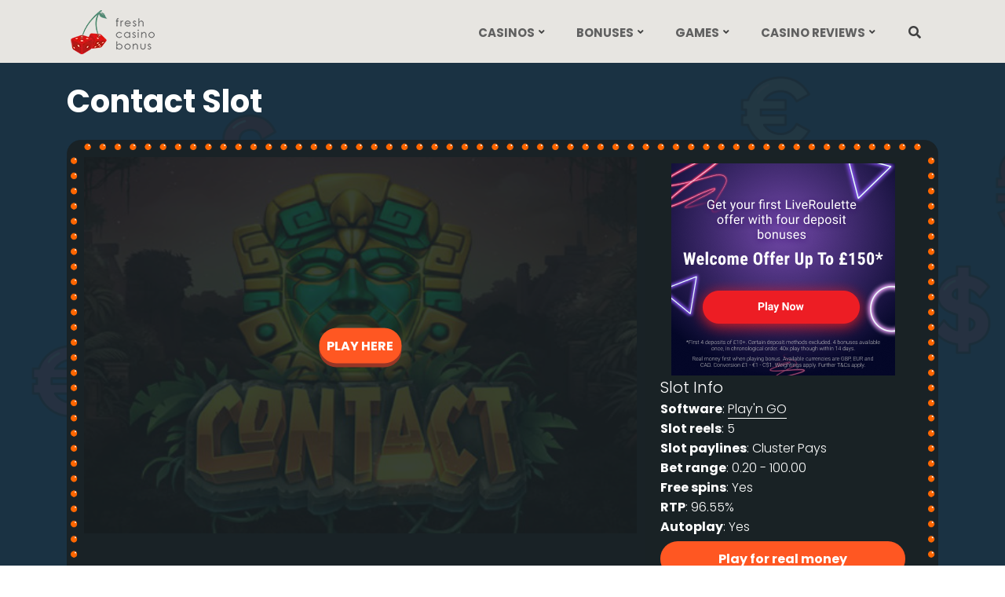

--- FILE ---
content_type: text/html; charset=UTF-8
request_url: https://freshcasinobonus.com/contact-slot/
body_size: 20369
content:
<!DOCTYPE html>
<html lang="en-GB"><head>
                        <script>(function(w,d,s,l,i){w[l]=w[l]||[];w[l].push(
                        {'gtm.start': new Date().getTime(),event:'gtm.js'}
                        );var f=d.getElementsByTagName(s)[0],
                        j=d.createElement(s),dl=l!='dataLayer'?'&l='+l:'';j.async=true;j.src=
                        'https://www.googletagmanager.com/gtm.js?id='+i+dl;f.parentNode.insertBefore(j,f);
                        })(window,document,'script','dataLayer','GTM-5HTLL49');</script>
                        
    <meta charset="UTF-8">
    <meta name="viewport" content="width=device-width, initial-scale=1.0">
    <meta name="theme-color" content="#222c3c">
    <meta http-equiv="X-UA-Compatible" content="ie=edge">
    <link rel="preconnect" href="https://use.fontawesome.com">
    <link rel="preconnect" href="https://fonts.gstatic.com">
    <link rel="preconnect" href="https://www.google-analytics.com">
    <link rel="preconnect" href="https://www.googletagmanager.com">
    <title>Contact Slot by Play n'Go Review — Play Online No deposit!</title>
    
    <link rel="icon" type="image/x-icon" href="https://freshcasinobonus.com/wp-content/themes/11077/assets/pictures/favicons/favicon.ico">
<link rel="apple-touch-icon" sizes="57x57" href="https://freshcasinobonus.com/wp-content/themes/11077/assets/pictures/favicons/apple-icon-57x57.png">
<link rel="apple-touch-icon" sizes="60x60" href="https://freshcasinobonus.com/wp-content/themes/11077/assets/pictures/favicons/apple-icon-60x60.png">
<link rel="apple-touch-icon" sizes="72x72" href="https://freshcasinobonus.com/wp-content/themes/11077/assets/pictures/favicons/apple-icon-72x72.png">
<link rel="apple-touch-icon" sizes="76x76" href="https://freshcasinobonus.com/wp-content/themes/11077/assets/pictures/favicons/apple-icon-76x76.png">
<link rel="apple-touch-icon" sizes="114x114" href="https://freshcasinobonus.com/wp-content/themes/11077/assets/pictures/favicons/apple-icon-114x114.png">
<link rel="apple-touch-icon" sizes="120x120" href="https://freshcasinobonus.com/wp-content/themes/11077/assets/pictures/favicons/apple-icon-120x120.png">
<link rel="apple-touch-icon" sizes="144x144" href="https://freshcasinobonus.com/wp-content/themes/11077/assets/pictures/favicons/apple-icon-144x144.png">
<link rel="apple-touch-icon" sizes="152x152" href="https://freshcasinobonus.com/wp-content/themes/11077/assets/pictures/favicons/apple-icon-152x152.png">
<link rel="apple-touch-icon" sizes="180x180" href="https://freshcasinobonus.com/wp-content/themes/11077/assets/pictures/favicons/apple-icon-180x180.png">
<link rel="icon" type="image/png" sizes="192x192" href="https://freshcasinobonus.com/wp-content/themes/11077/assets/pictures/favicons/android-icon-192x192.png">
<link rel="icon" type="image/png" sizes="32x32" href="https://freshcasinobonus.com/wp-content/themes/11077/assets/pictures/favicons/favicon-32x32.png">
<link rel="icon" type="image/png" sizes="96x96" href="https://freshcasinobonus.com/wp-content/themes/11077/assets/pictures/favicons/favicon-96x96.png">
<link rel="icon" type="image/png" sizes="16x16" href="https://freshcasinobonus.com/wp-content/themes/11077/assets/pictures/favicons/favicon-16x16.png">
<meta name="msapplication-TileColor" content="#e7e5e1">
<meta name="msapplication-TileImage" content="https://freshcasinobonus.com/wp-content/themes/11077/assets/pictures/favicons/ms-icon-144x144.png">    
    <link rel="manifest" href="https://freshcasinobonus.com/wp-content/themes/11077/assets/manifest.json">

<meta name="mobile-web-app-capable" content="yes">
<meta name="apple-mobile-web-app-capable" content="yes">
<meta name="application-name" content="freshcasinobonus">
<meta name="apple-mobile-web-app-title" content="freshcasinobonus">
<meta name="theme-color" content="#e7e5e1">
<meta name="msapplication-navbutton-color" content="#e7e5e1">
<meta name="apple-mobile-web-app-status-bar-style" content="black-translucent">
<meta name="msapplication-starturl" content="/">
<meta name="viewport" content="width=device-width, initial-scale=1, shrink-to-fit=no">    <link rel="preload" href="https://use.fontawesome.com/releases/v5.2.0/css/all.css?v=1.0" integrity="sha384-hWVjflwFxL6sNzntih27bfxkr27PmbbK/iSvJ+a4+0owXq79v+lsFkW54bOGbiDQ" crossorigin="anonymous" as="style" onload="this.rel='stylesheet'" media="all">
    <style>
        .tns-outer{padding:0!important}.tns-outer [hidden]{display:none!important}.tns-outer [aria-controls],.tns-outer [data-action]{cursor:pointer}.tns-slider{transition:all 0s}.tns-slider>.tns-item{box-sizing:border-box}.tns-horizontal.tns-subpixel{white-space:nowrap}.tns-horizontal.tns-subpixel>.tns-item{display:inline-block;vertical-align:top;white-space:normal}.tns-horizontal.tns-no-subpixel:after{clear:both;content:"";display:table}.tns-horizontal.tns-no-subpixel>.tns-item{float:left}.tns-horizontal.tns-carousel.tns-no-subpixel>.tns-item{margin-right:-100%}.tns-gallery,.tns-no-calc{left:0;position:relative}.tns-gallery{min-height:1px}.tns-gallery>.tns-item{left:-100%;position:absolute;transition:transform 0s,opacity 0s}.tns-gallery>.tns-slide-active{left:auto!important;position:relative}.tns-gallery>.tns-moving{transition:all .25s}.tns-autowidth{display:inline-block}.tns-lazy-img{opacity:.6;transition:opacity .6s}.tns-lazy-img.tns-complete{opacity:1}.tns-ah{transition:height 0s}.tns-ovh{overflow:hidden}.tns-visually-hidden{left:-10000em;position:absolute}.tns-transparent{opacity:0;visibility:hidden}.tns-fadeIn{filter:alpha(opacity=100);opacity:1;z-index:0}.tns-fadeOut,.tns-normal{filter:alpha(opacity=0);opacity:0;z-index:-1}.tns-vpfix{white-space:nowrap}.tns-vpfix>div,.tns-vpfix>li{display:inline-block}.tns-t-subp2{height:10px;margin:0 auto;overflow:hidden;position:relative;width:310px}.tns-t-ct{position:absolute;right:0;width:2333.3333333%;width:2333.33333%}.tns-t-ct:after{clear:both;content:"";display:table}.tns-t-ct>div{float:left;height:10px;width:1.4285714%;width:1.42857%}
@font-face{font-display:swap;font-family:Inter;font-style:normal;font-weight:400;src:url(https://fonts.gstatic.com/s/inter/v18/UcCO3FwrK3iLTeHuS_nVMrMxCp50SjIw2boKoduKmMEVuLyfMZg.ttf) format("truetype")}@font-face{font-display:swap;font-family:Inter;font-style:normal;font-weight:700;src:url(https://fonts.gstatic.com/s/inter/v18/UcCO3FwrK3iLTeHuS_nVMrMxCp50SjIw2boKoduKmMEVuFuYMZg.ttf) format("truetype")}@font-face{font-display:swap;font-family:Poppins;font-style:normal;font-weight:300;src:url(https://fonts.gstatic.com/s/poppins/v22/pxiByp8kv8JHgFVrLDz8V1s.ttf) format("truetype")}@font-face{font-display:swap;font-family:Poppins;font-style:normal;font-weight:700;src:url(https://fonts.gstatic.com/s/poppins/v22/pxiByp8kv8JHgFVrLCz7V1s.ttf) format("truetype")}
/*! normalize.css v3.0.1 | MIT License | git.io/normalize */html{-ms-text-size-adjust:100%;-webkit-text-size-adjust:100%;box-sizing:border-box;font-family:sans-serif}*,:after,:before{box-sizing:inherit}body{margin:0}article,aside,details,figcaption,figure,footer,header,hgroup,main,nav,section,summary{display:block}audio,canvas,progress,video{display:inline-block;vertical-align:baseline}audio:not([controls]){display:none;height:0}[hidden],template{display:none}a{background:transparent}a:active,a:hover{outline:0}abbr[title]{border-bottom:1px dotted}b,strong{font-weight:700}dfn{font-style:italic}h1{font-size:2em;margin:.67em 0}mark{background:#ff0;color:#000}small{font-size:80%}sub,sup{font-size:75%;line-height:0;position:relative;vertical-align:baseline}sup{top:-.5em}sub{bottom:-.25em}img{border:0}svg:not(:root){overflow:hidden}figure{margin:1em 40px}hr{box-sizing:content-box;height:0}pre{overflow:auto}code,kbd,pre,samp{font-family:monospace,monospace;font-size:1em}button,input,optgroup,select,textarea{color:inherit;font:inherit;margin:0}button{overflow:visible}button,select{text-transform:none}button,html input[type=button]{-webkit-appearance:button;cursor:pointer}button[disabled],html input[disabled]{cursor:default}button input::-moz-focus-inner{border:0;padding:0}input{line-height:normal}input[type=reset],input[type=submit]{-webkit-appearance:button;cursor:pointer}input[type=checkbox],input[type=radio]{box-sizing:border-box;padding:0}input[type=number]::-webkit-inner-spin-button,input[type=number]::-webkit-outer-spin-button{height:auto}input[type=search]{-webkit-appearance:textfield;box-sizing:content-box}input[type=search]::-webkit-search-cancel-button,input[type=search]::-webkit-search-decoration{-webkit-appearance:none}fieldset{border:1px solid silver;margin:0 2px;padding:.35em .625em .75em}legend{border:0;padding:0}textarea{overflow:auto}optgroup{font-weight:700}table{border-collapse:collapse;border-spacing:0}td,th{padding:0}header{background-color:#e7e5e1;height:80px;padding:1px}.mobile-menu{-ms-align-self:center;align-self:center;color:#fff;cursor:pointer;display:none;font-size:13px;text-transform:uppercase}@media only screen and (max-width:991px){.mobile-menu{display:block;margin-right:20px}}.mobile-menu .fas{color:#606060}.mobile-menu span{font-weight:600;padding-left:3px}.header{-ms-align-items:center;align-items:center;display:-ms-flex;display:flex;flex-direction:row;-ms-justify-content:space-between;justify-content:space-between;padding-bottom:10px;padding-top:10px;position:relative;z-index:5}.header--logo{flex:none}@media only screen and (max-width:991px){.header--logo{flex:1}}.header--logo img{width:120px}@media only screen and (max-width:767px){.header--logo img{width:100px}}.header--menu{flex:1;height:60px;position:relative}@media only screen and (max-width:991px){.header--menu{position:static}}.header--menu .header-menu{-ms-align-items:center;align-items:center;display:-ms-flex;display:flex;flex-direction:row;height:60px;-ms-justify-content:flex-end;justify-content:flex-end}@media only screen and (max-width:991px){.header--menu .header-menu{background-color:#e7e5e1;display:none;height:auto;left:0;position:absolute;top:88px;width:100%;z-index:999}}@media only screen and (max-width:767px){.header--menu .header-menu{top:67px}}.header--menu .header-menu.visible{display:block}.header--menu .header-menu li{-ms-align-items:center;align-items:center;display:-ms-flex;display:flex;padding:0 20px;position:relative}@media only screen and (max-width:1060px){.header--menu .header-menu li{padding:33px 12px}}@media only screen and (max-width:991px){.header--menu .header-menu li{display:block;padding:0}}.header--menu .header-menu li a{color:#606060;font-size:15px;font-weight:600;text-transform:uppercase;transition:all .3s ease}@media only screen and (max-width:991px){.header--menu .header-menu li a{display:block;padding:10px 20px}}.header--menu .header-menu li span{color:#ff2d2d;font-size:15px;font-weight:700;text-transform:uppercase}@media only screen and (max-width:991px){.header--menu .header-menu li span{display:block;padding:10px 20px}}.header--menu .header-menu li span.no-link{color:#606060}.header--menu .header-menu li .fas{transition:all .3s ease}.header--menu .header-menu li .sub-menu{background-color:#e7e5e1;left:0;opacity:0;overflow:hidden;position:absolute;top:100%;-webkit-transform:all .3s ease,width 0s;-moz-transform:all .3s ease,width 0s;-ms-transform:all .3s ease,width 0s;-o-transform:all .3s ease,width 0s;transform:rotateY(90deg);transition:all .3s ease,width 0s;width:200px}@media only screen and (max-width:991px){.header--menu .header-menu li .sub-menu{background-color:#fff;display:none;opacity:1;overflow:visible;position:static;transform:rotateY(0deg);width:100%}}.header--menu .header-menu li .sub-menu.block{display:block}.header--menu .header-menu li .sub-menu li{line-height:1.4;padding:7px 20px}@media only screen and (max-width:991px){.header--menu .header-menu li .sub-menu li{height:auto;padding:10px 20px}}.header--menu .header-menu li .sub-menu li a,.header--menu .header-menu li .sub-menu li span{color:#606060}@media only screen and (max-width:991px){.header--menu .header-menu li .sub-menu li a,.header--menu .header-menu li .sub-menu li span{padding:0}}.header--menu .header-menu li .sub-menu li span.active{color:#ff2d2d}.header--menu .header-menu li .sub-menu li .fa-angle-down{margin-top:6px}@media only screen and (max-width:991px){.header--menu .header-menu li .sub-menu li .fa-angle-down{margin-top:0}}.header--menu .header-menu li .sub-menu li .sub-menu{background-color:#e7e5e1;left:100%;opacity:0;overflow:hidden;position:absolute;top:0;width:0}@media only screen and (max-width:991px){.header--menu .header-menu li .sub-menu li .sub-menu{background-color:#fff;display:none;opacity:1;overflow:visible;position:static;width:100%}}.header--menu .header-menu li .sub-menu li .sub-menu.block{display:block}.header--menu .header-menu li .sub-menu li .sub-menu li{line-height:1.4;padding:7px 20px}@media only screen and (max-width:991px){.header--menu .header-menu li .sub-menu li .sub-menu li{height:auto;padding:10px 0}}.header--menu .header-menu li .sub-menu li .sub-menu li a,.header--menu .header-menu li .sub-menu li .sub-menu li span{color:#606060}@media only screen and (max-width:991px){.header--menu .header-menu li .sub-menu li .sub-menu li a,.header--menu .header-menu li .sub-menu li .sub-menu li span{padding:0}}.header--menu .header-menu li .sub-menu li .sub-menu li span,.header--menu .header-menu li .sub-menu li .sub-menu li:hover a{color:#ff2d2d}.header--menu .header-menu li .sub-menu li .sub-menu li:hover .sub-menu{opacity:1;overflow:visible;transition-delay:.15s;z-index:999}.header--menu .header-menu li .sub-menu li .sub-menu li:hover>.fas{color:#ff2d2d}.header--menu .header-menu li .sub-menu li .fas{transform:rotate(-90deg)}@media only screen and (max-width:991px){.header--menu .header-menu li .sub-menu li .fas{transform:rotate(0deg)}}.header--menu .header-menu li .sub-menu li:hover a{color:#ff2d2d}.header--menu .header-menu li .sub-menu li:hover .sub-menu{opacity:1;overflow:visible;transition-delay:.15s;width:200px;z-index:999}.header--menu .header-menu li .sub-menu li:hover>.fas,.header--menu .header-menu li:hover a{color:#ff2d2d}.header--menu .header-menu li:hover .sub-menu{opacity:1;overflow:visible;transform:rotateY(0deg);transition-delay:.15s;z-index:999}.header--menu .header-menu li:hover>.fas{color:#ff2d2d}.header--menu .header-menu li.casino-menu{position:static}@media only screen and (max-width:991px){.header--menu .header-menu li.casino-menu{position:relative}}.header--menu .header-menu li.casino-menu .sub-menu{display:-ms-flex;display:flex;flex-wrap:wrap;-ms-justify-content:space-between;justify-content:space-between;left:auto;padding:10px;right:0;transform:rotateY(0deg);transform:rotateX(90deg);width:100%}@media only screen and (max-width:991px){.header--menu .header-menu li.casino-menu .sub-menu{background-color:#fff;column-count:1;display:none;opacity:1;overflow:visible;position:static;transform:rotateY(0deg);width:100%}}.header--menu .header-menu li.casino-menu .sub-menu.block{display:block}.header--menu .header-menu li.casino-menu .sub-menu li{-moz-flex:1;flex:1;-ms-flex-basis:30%;flex-basis:30%;height:50px;-ms-justify-content:space-between;justify-content:space-between;padding:0 10px}@media only screen and (max-width:991px){.header--menu .header-menu li.casino-menu .sub-menu li{width:100%}}.header--menu .header-menu li.casino-menu .sub-menu li a,.header--menu .header-menu li.casino-menu .sub-menu li span{-ms-align-items:center;align-items:center;background-color:#ccc;border-radius:5px;display:-ms-flex;display:flex;flex-direction:row-reverse;-ms-justify-content:flex-end;justify-content:flex-end;padding:5px 0 5px 10px;width:100%}@media only screen and (max-width:991px){.header--menu .header-menu li.casino-menu .sub-menu li a,.header--menu .header-menu li.casino-menu .sub-menu li span{margin:0 0 2px}}.header--menu .header-menu li.casino-menu .sub-menu li a img,.header--menu .header-menu li.casino-menu .sub-menu li span img{border-radius:50%;float:left;height:35px;margin:2px 5px 0 0;width:35px}.header--menu .header-menu li.casino-menu:hover .sub-menu{transform:rotateX(0deg)}.header--menu .header-menu .fa-angle-down{font-size:12px;padding-left:5px;vertical-align:middle}@media only screen and (max-width:991px){.header--menu .header-menu .fa-angle-down{background-color:#c1bbbb;border-radius:5px;cursor:pointer;height:30px;padding-left:0;position:absolute;right:10px;top:5px;width:30px}.header--menu .header-menu .fa-angle-down:before{left:50%;position:absolute;top:50%;transform:translate(-50%,-50%)}}.header--menu .header-menu .fa-angle-up{top:25px}@media only screen and (max-width:991px){.header--menu .header-menu .fa-angle-up{top:5px}}.header--menu .searchform{height:100%;opacity:0;overflow:hidden;position:absolute;right:0;top:0;transition:all .3s ease;width:85%;z-index:-1}@media only screen and (max-width:991px){.header--menu .searchform{height:50px;top:88px;width:100%}}.header--menu .searchform.show{opacity:1;overflow:visible;z-index:99999}.header--menu .searchform .searchinput{background-color:#707070;border:none;color:#fff;font-size:16px;height:100%;opacity:.9;outline:none;padding:10px 15px;width:100%}.header--menu .searchform .searchsubmit{display:none}.header--search{cursor:pointer;flex:none;position:relative;transition:all .3s ease;width:60px}.header--search.active,.header--search:hover{background-color:#38414f}.header--search .fas{left:50%;position:absolute;top:50%;transform:translate(-50%,-50%)}.header--search .fas.fa-times{color:#ff2d2d}.transparent-menu .header{background-color:transparent}.transparent-menu .header .header-menu li a,.transparent-menu .header .header-menu li span{color:#fff}@media only screen and (max-width:991px){.transparent-menu .header .header-menu li a,.transparent-menu .header .header-menu li span{color:#606060}}.transparent-menu .header .header-menu li a.active,.transparent-menu .header .header-menu li a.current-item,.transparent-menu .header .header-menu li span.active,.transparent-menu .header .header-menu li span.current-item,.transparent-menu .header .header-menu>li:hover>a{color:#ff2d2d}.transparent-menu .header .header-menu>li>.fas{color:#fff}@media only screen and (max-width:991px){.transparent-menu .header .header-menu>li>.fas{color:#606060}}.transparent-menu .header--search .fas,.transparent-menu .mobile-menu .fas{color:#fff}body{background-color:#fff;color:#404040;font-family:Poppins,sans-serif;font-size:16px}::-webkit-input-placeholder{color:#fff}::-moz-placeholder{color:#fff}:-ms-input-placeholder{color:#fff}:-moz-placeholder{color:#fff}ol,ul{list-style:none;margin:0;padding:0}img{display:block;height:auto;max-width:100%}a{text-decoration:none}p{line-height:1.6;margin-bottom:calc(1.5em - 10px);margin-top:0}p+h2,p+h3,p+h4,p+h5,p+h6{margin-top:25px}p a{text-decoration:underline}p a,p a:active,p a:hover,p a:visited{color:inherit}p .alignright{float:right;margin:5px 0 10px 20px}p .alignleft{float:left;margin:5px 20px 10px 0}p .aligncenter{height:auto;margin:0 auto}.container:after,.container:before{clear:both;content:"";display:table}.content h1,.content h2,.content h3,.content h4{color:#232323;font-weight:700}.content a{text-decoration:underline}.content a,.content a:active,.content a:hover,.content a:visited{color:inherit}.content ul:not([class]){list-style:none;margin-left:0}.content ul:not([class]) li{margin-bottom:11px;padding-left:54px;position:relative}.content ul:not([class]) li:before{background:url("data:image/svg+xml;charset=utf-8,%3Csvg width='12' height='12' fill='none' xmlns='http://www.w3.org/2000/svg'%3E%3Cpath d='M.667 11.333V.667L11.333 6 .667 11.333Z' fill='%23FF6502'/%3E%3C/svg%3E") no-repeat;content:"";display:block;height:11px;left:21px;position:absolute;top:6px;width:11px}@media (max-width:767px){.content ul:not([class]) li{padding-left:29px}.content ul:not([class]) li:before{left:6px}}.content ol:not([class]){counter-reset:ul-counter;list-style:none;margin-left:0}.content ol:not([class]) li{counter-increment:ul-counter;margin-bottom:10px;padding-left:54px;position:relative}.content ol:not([class]) li:before{border:1px solid #ff6502;color:#ff6502;content:counter(ul-counter);display:block;font-size:12px;font-weight:700;height:24px;left:15px;line-height:22px;min-width:24px;padding:0 8px;position:absolute;text-align:center;top:0}@media (max-width:767px){.content ol:not([class]) li{padding-left:40px}.content ol:not([class]) li:before{left:1px}}.content .ctoc-body ol{list-style-type:none}.content .ctoc-body ol li{counter-increment:none;margin-bottom:auto;padding-left:inherit;position:inherit}.content .ctoc-body ol li:before{border:inherit;color:inherit;display:inline;font:inherit;height:auto;min-width:0;position:static}.content ol.cons,.content ol.pros,.content ul.cons,.content ul.pros{list-style:none;margin-left:0}.content ol.cons li,.content ol.pros li,.content ul.cons li,.content ul.pros li{margin-bottom:11px;padding-left:54px;position:relative}.content ol.cons li:before,.content ol.pros li:before,.content ul.cons li:before,.content ul.pros li:before{content:"";display:block;height:24px;left:14px;position:absolute;top:0;width:24px}@media (max-width:767px){.content ol.cons li,.content ol.pros li,.content ul.cons li,.content ul.pros li{padding-left:39px}.content ol.cons li:before,.content ol.pros li:before,.content ul.cons li:before,.content ul.pros li:before{left:0}}.content ol.pros li:before,.content ul.pros li:before{background:#689f38 url("data:image/svg+xml;charset=utf-8,%3Csvg width='12' height='12' fill='none' xmlns='http://www.w3.org/2000/svg'%3E%3Cpath d='M0 4.8h4.8V0h2.4v4.8H12v2.4H7.2V12H4.8V7.2H0V4.8Z' fill='%23fff'/%3E%3C/svg%3E") no-repeat 50%}.content ol.cons li:before,.content ul.cons li:before{background:red url("data:image/svg+xml;charset=utf-8,%3Csvg width='12' height='2' fill='none' xmlns='http://www.w3.org/2000/svg'%3E%3Cpath fill='%23fff' d='M0 0h12v2H0z'/%3E%3C/svg%3E") no-repeat 50%}.content table.table-style{border-collapse:separate;border-radius:10px 10px 0 0;font-family:Inter;font-size:14px;font-weight:400;line-height:18px;margin-bottom:12px;overflow:hidden}.content table.table-style th{background:#d2dbe0;color:#404040;font-weight:700;padding:10px 15px 8px;text-align:left}.content table.table-style td{background:#fff;border:solid #c7c7c7;border-width:0 1px 1px 0;color:#404040;padding:10px 15px 9px}.content table.table-style td:first-of-type{border-left-width:1px}.content table.table-style tr:nth-child(2n) td{background:#f6f6f6}.content table.table-style.tmob{display:none}@media (max-width:767px){.content table.table-style td{border-left-width:1px}.content table.table-style.tmob{display:table}.content table.table-style.tdesk{display:none}.content table:not(.table-mobile):not(.table-mobile2) td:not(:last-of-type){border-right-width:0}.content table.table-mobile2 .tmhead{display:none}.content table.table-mobile2>tbody>tr>td,.content table.table-mobile2>tbody>tr>th{border-top:0;display:block}.content table.table-mobile2>tbody>tr>td[data-title]:before,.content table.table-mobile2>tbody>tr>th[data-title]:before{content:attr(data-title);display:block;font-weight:600;margin-bottom:10px}.content table.table-mobile2[data-title]:before{background:#d2dbe0;border:1px solid #d2dbe0;color:#404040;content:attr(data-title);display:block;font-weight:700;padding:10px 15px 8px;text-align:left}}h1,h2,h3{line-height:1.2em}h1,h2,h3,h4,h5,h6{color:#232323;font-weight:700;margin-bottom:20px;margin-top:0}h1{font-size:40px;font-weight:600}h2{font-size:30px;font-weight:300;text-transform:none}h3{font-size:24px;font-weight:400}h4{font-size:18px;font-weight:500}.bottom-content{padding-left:10px;padding-right:10px;padding-top:25px}.bottom-content ol{list-style:decimal}.bottom-content ul{list-style:disc}.bottom-content ol,.bottom-content ul{margin:0 0 1.5em 3em}.bottom-content .container{padding-left:0;padding-right:0}@media only screen and (max-width:767px){.bottom-content p{text-align:justify}}.bottom-content iframe,.container{max-width:100%}.container{margin-left:auto;margin-right:auto;padding-left:15px;padding-right:15px;width:1140px}.checkDownload{display:none}.orange-btn{background-color:#ff5722;border-radius:50rem;color:#fff;display:inline-block;font-weight:700;padding:10px;text-align:center;transition:all .3s ease}.orange-btn:hover{background-color:#2aabde}.blue-btn{background-color:#01b0f1;border-radius:50rem;color:#fff;display:inline-block;font-weight:700;padding:10px;text-align:center;transition:all .3s ease}.blue-btn:hover{background-color:#ff5722}.text-btn{color:#fff;display:table;font-size:13px;margin:0 auto;text-transform:uppercase}.text-btn:hover{background-color:#ff3100}p a.text-btn{color:#fff}main{background-color:#fff}.home main{background-color:transparent}.front-slider{position:relative}.front-slider .tns-controls{display:none}.front-slider .slick-slide{display:block}.front-slider .slick-list{padding:0!important}.front-slider__slide{display:none}.front-slider__slide img{display:-ms-flex;display:flex;height:100%;width:100%}.front-slider__slide:first-of-type{display:block}.front-slider .tns-nav{bottom:15px;display:block;left:50%;position:absolute;text-align:center;transform:translateX(-50%)}.front-slider .tns-nav button{background-color:transparent;border:2px solid #fff;border-radius:25px;cursor:pointer;display:inline-block;height:14px;margin:0 13px;padding:0;position:relative;width:14px}.front-slider .tns-nav button:after,.front-slider .tns-nav button:before{background-color:#888;content:"";height:2px;position:absolute;top:50%;transform:translateY(-50%);width:14px}.front-slider .tns-nav button:before{left:-16px}.front-slider .tns-nav button:after{right:-16px}.front-slider .tns-nav button:first-child:before,.front-slider .tns-nav button:last-child:after{display:none}.front-slider .tns-nav button.tns-nav-active{background-color:#fff;box-shadow:inset 0 0 0 2px #888}.front-h1{margin-top:25px;text-transform:uppercase}.latest-bonuses__tabs .tab-pane .bonuses .bonus-bl{display:none}.latest-bonuses__tabs .tab-pane .bonuses .bonus-bl:nth-child(-n+3){display:-ms-flex;display:flex}.head-category{overflow:hidden;padding:25px 0;position:relative}.head-category:before{bottom:0;content:"";left:0;position:absolute;right:0;top:0;z-index:1}.head-category img{height:100%;left:0;object-fit:cover;position:absolute;top:0;width:100%}.head-category.add-bg-style{background-color:rgba(44,62,80,.92);background-position:50%;background-repeat:no-repeat;background-size:cover}.head-category__wrap{display:-ms-flex;display:flex}.head-category .head--heading{position:relative;z-index:2}.head-category .head--heading h1{color:#fff;margin-bottom:0;text-align:left;text-transform:uppercase}.head-category .head--content{display:-ms-flex;display:flex;flex-direction:row;-ms-justify-content:center;justify-content:center;margin:20px auto 0;max-width:1170px}.head-category .head--content .category-category{background-color:rgba(0,0,0,.3);color:#fff;padding:20px;text-align:justify}.t-c-modal{background:#2aabde;border-radius:10px;box-shadow:0 2px 2px 0 rgba(0,0,0,.16),0 0 0 1px rgba(0,0,0,.08);color:#fff;display:none;font-size:10px;left:50%;min-height:70px;padding:10px;position:absolute;top:115px;transform:translateX(-50%);width:100%;z-index:100}.t-c-modal p{text-align:left}.t-c-modal p.bonus{margin-bottom:5px;text-align:center}.t-c-modal p.t-c-capt{font-weight:600;margin-bottom:5px}.bonuses{-ms-align-items:stretch;align-items:stretch;flex-direction:row;flex-wrap:wrap;-ms-justify-content:center;justify-content:center;margin:20px auto}.bonuses,.bonuses .bonus-bl{display:-ms-flex;display:flex}.bonuses .bonus-bl{background-color:#fff;border-radius:10px;box-shadow:0 0 20px rgba(0,0,0,.1),0 4px 4px rgba(0,0,0,.25);flex-direction:column;-ms-justify-content:space-between;justify-content:space-between;margin:0 10px 20px;min-height:360px;padding-bottom:20px;position:relative;text-align:center;width:285px}@media only screen and (max-width:480px){.bonuses .bonus-bl{width:270px}}.bonuses .bonus-bl__ribbon{display:none;height:107px;left:-5px;overflow:hidden;position:absolute;text-align:right;top:-5px;width:107px;z-index:1}.bonuses .bonus-bl__ribbon span{background:linear-gradient(#ff1414,#e80707);box-shadow:0 3px 10px -5px #000;color:#fff;display:block;font-size:12px;font-weight:700;left:-28px;line-height:26px;position:absolute;text-align:center;text-transform:uppercase;top:28px;transform:rotate(-45deg);-webkit-transform:rotate(-45deg);width:140px}.bonuses .bonus-bl__ribbon span:after,.bonuses .bonus-bl__ribbon span:before{border-bottom:3px solid transparent;border-top:3px solid #e80707;content:"";position:absolute;top:100%;z-index:-1}.bonuses .bonus-bl__ribbon span:before{border-left:3px solid #e80707;border-right:3px solid transparent;left:0}.bonuses .bonus-bl__ribbon span:after{border-left:3px solid transparent;border-right:3px solid #e80707;right:0}.bonuses .bonus-bl .attachment-bonus-img{border-radius:10px 10px 0 0}.bonuses .bonus-bl .default-img,.bonuses .bonus-bl .lazy{border-radius:10px 10px 0 0;width:100%}.bonuses .bonus-bl .default-img{height:170px;max-width:285px}.bonuses .bonus-bl .default-img-circle{background-size:100% 100%;border:4px solid #fff;border-radius:50%;height:82px;margin:-40px auto 0;position:relative;width:82px;z-index:99}.bonuses .bonus-bl__title{color:#000;font-size:18px;font-weight:700;margin:0 auto;padding:0 10px}.bonuses .bonus-bl__title a{color:#000}.bonuses .bonus-bl__casino-title{color:#535353;font-size:16px;font-weight:700;margin:0;padding:0 10px}.bonuses .bonus-bl__ref{box-shadow:none;font-size:16px;font-weight:700;margin:10px auto 0;position:relative;text-transform:uppercase;width:70%;z-index:15}.bonuses .bonus-bl:first-child .bonus-bl__ribbon{display:block}.bonuses .bonus-bl__t-c-wrapper{position:relative}.bonuses .bonus-bl__t-c-wrapper .bonus-tc{border-bottom:1px dashed #1e73be;color:#1e73be;display:inline;font-size:11px;margin:0 auto 5px}.bonuses .bonus-bl__t-c-wrapper .bonus-tc:hover+.t-c-modal{display:block}.bonuses .bonus-bl__t-c-wrapper .t-c-modal{top:30px}.latest-bonuses__tabs .tabs{display:-ms-flex;display:flex;flex-direction:row;-ms-justify-content:space-between;justify-content:space-between}.latest-bonuses__tabs .tabs .tabs__name{color:#404040;cursor:pointer;flex:1;font-size:16px;font-weight:700;margin:0 2px;padding:10px 15px;position:relative;text-align:center;text-transform:uppercase;transition:all .3s ease}@media only screen and (max-width:767px){.latest-bonuses__tabs .tabs .tabs__name{font-size:12px;padding:50px 15px 10px}}.latest-bonuses__tabs .tabs .tabs__name:hover{background-color:#eee;border-radius:4px 4px 0 0}.latest-bonuses__tabs .tabs .tabs__name.active{background-color:#f7f7f7;border-radius:4px 4px 0 0;margin:0}.latest-bonuses__tabs .tabs .tabs__name:before{background-image:url(/wp-content/themes/11077/assets/pictures/tabs_bonuses.png);background-position:0 0;background-repeat:no-repeat;background-size:auto;content:"";height:32px;left:18%;position:absolute;top:3px;width:32px}@media only screen and (max-width:991px){.latest-bonuses__tabs .tabs .tabs__name:before{left:10px}}@media only screen and (max-width:767px){.latest-bonuses__tabs .tabs .tabs__name:before{left:50%;transform:translate(-50%)}}.latest-bonuses__tabs .tabs .tabs__name:first-child:before{background-position:-32px 0}.latest-bonuses__tabs .tabs .tabs__name:nth-child(2):before{background-position:-63px 0;left:13%}@media only screen and (max-width:991px){.latest-bonuses__tabs .tabs .tabs__name:nth-child(2):before{left:10px}}@media only screen and (max-width:767px){.latest-bonuses__tabs .tabs .tabs__name:nth-child(2):before{left:50%;transform:translate(-50%)}}.latest-bonuses__tabs .tabs .tabs__name:last-child:before{background-position:0 0}.latest-bonuses__tabs .tabs-result{background-color:#f7f7f7;padding:20px 20px 0}.latest-bonuses__tabs .tabs-result .tab-pane{display:none}.latest-bonuses__tabs .tabs-result .tab-pane:first-child{display:block}.free-slots__tabs .tabs{display:-ms-flex;display:flex;flex-direction:row;-ms-justify-content:flex-start;justify-content:flex-start;margin:0 0 0 25px}.free-slots__tabs .tabs .tabs-slot__name{border:1px solid #ccc;border-radius:50px;color:#404040;cursor:pointer;font-size:14px;font-weight:700;margin:0 5px 0 0;padding:4px 10px;position:relative;text-align:center;text-transform:uppercase;transition:all .3s ease}.free-slots__tabs .tabs .tabs-slot__name.active,.free-slots__tabs .tabs .tabs-slot__name:hover{border:1px solid #fc4509;color:#fc4509}.free-slots__tabs .tabs-result{background-color:transparent}.free-slots__tabs .tabs-result .tab-slot-pane{display:none}.free-slots__tabs .tabs-result .tab-slot-pane:first-child{display:block}.show-posts{display:-ms-flex;display:flex;flex-direction:row;flex-wrap:wrap;-ms-justify-content:space-evenly;justify-content:space-evenly;margin:30px auto}.show-posts .post{margin:0 5px 25px;transition:transform .2s ease;width:240px}.show-posts .post:hover{transform:scale(1.05)}.show-posts .post__link{-ms-align-items:center;align-items:center;display:-ms-flex;display:flex;height:180px;overflow:hidden;width:240px}.show-posts .post__link .default-img{height:160px;object-fit:cover;width:240px}.show-posts .post__title{color:#404040;display:block;font-size:12px;font-weight:700;height:25px;text-align:left;text-transform:uppercase}@media (max-width:360px){.show-posts .post__title{font-size:12px;height:35px;line-height:1.2}}.casino-posts{display:-ms-flex;display:flex;flex-direction:row;flex-wrap:wrap;-ms-justify-content:space-around;justify-content:space-around;margin:30px auto}.casino-posts .casino-card{display:-ms-flex;display:flex;flex-direction:column;margin-bottom:20px;width:245px}.casino-posts .casino-card .card-bl.card-top{background-color:#f8f8f8;border:1px solid #00000029;border-bottom-color:#00000014;border-radius:4px 4px 0 0;display:-ms-flex;display:flex;-ms-justify-content:center;justify-content:center;padding:15px}.casino-posts .casino-card .card-bl.card-top .card-logo--link img{border-radius:50%;height:90px;width:90px}.casino-posts .casino-card .card-bl.card-bottom{background-color:#fff;border-bottom:1px solid #00000029;border-left:1px solid #00000029;border-radius:0 0 4px 4px;border-right:1px solid #00000029;box-shadow:0 2px 2px 0 rgba(0,0,0,.16);display:flex;flex-direction:column;height:100%;justify-content:flex-start;padding:18px}.casino-posts .casino-card .card-bl.card-bottom .card-title{display:block;font-weight:700;padding-bottom:10px;text-align:left}.casino-posts .casino-card .card-bl.card-bottom .card-bonus{-ms-align-items:flex-start;align-items:flex-start;display:-ms-flex;display:flex;font-size:15px;padding:0 0 10px;text-align:left}.casino-posts .casino-card .card-bl.card-bottom .card--ref{border-radius:5px;display:table;font-size:13px;font-weight:500;padding:.5rem 2.5rem;text-transform:uppercase;width:100%}.casino-posts .casino-card .card-bl.card-bottom .card-tc-link{color:#1e73be;display:table;font-size:10px;margin:5px auto 0}.casino-posts .casino-card .card-bl.card-bottom .card-tc-link:hover{color:#000}.casino-posts .casino-card .card-bl.card-bottom p{color:#a7a7a7;font-size:10px;font-weight:300;line-height:1.5;margin:5px 0 0}.casino-posts .casino-card .card-bl.card-bottom.disabled{background:#f0f0f0}.casino-posts .casino-card .card-bl.card-bottom.disabled .card--ref{background:#ff815b;cursor:default}.casino-posts .casino-card .card-bl.card-bottom.disabled .card-tc-link{color:#7aafde;cursor:default}.banner-quiz .quiz--link{-ms-align-items:center;align-items:center;background-color:#500388;box-shadow:0 2px 5px 0 rgba(0,0,0,.2);display:-ms-flex;display:flex;flex-direction:row;-ms-justify-content:space-between;justify-content:space-between;padding:20px;text-decoration:none;transition:all .3s ease;width:100%}.banner-quiz .quiz--link .quiz--text{color:#fff;flex:1;font-size:25px;font-weight:600;line-height:30px}.banner-quiz .quiz--link .quiz--start{color:#fff;font-size:30px;transform:translateX(-50px);transition:all .3s ease}.banner-quiz .quiz--link .quiz--start .fa-angle-right{vertical-align:middle}.banner-quiz .quiz--link:hover{opacity:.9}.banner-quiz .quiz--link:hover .quiz--start{transform:translateX(0)}.news-list{margin:35px auto}.news{background:#fff;border-bottom:1px solid #d6d6d6;display:-ms-flex;display:flex;flex-direction:row;-ms-justify-content:flex-start;justify-content:flex-start}@media only screen and (max-width:640px){.news{flex-direction:column;flex-wrap:wrap}}.news .news-post__link{flex:none}@media only screen and (max-width:640px){.news .news-post__link{display:block;margin:0 auto}}.news .news-post__link img{height:165px;width:220px}.news .news-post__info{padding:10px}@media only screen and (max-width:640px){.news .news-post__info{text-align:center}}.news .news-post__info h3{margin:0}.news .news-post__info h3 a{color:#404040;font-size:16px;font-weight:600}.news .news-post__info h3 a:hover{color:#404040}.news .news-post__info .news--comment,.news .news-post__info .news--date,.news .news-post__info .sep{color:rgba(0,0,0,.5);font-size:12px}.news .news-post__info p{font-size:13px;margin:15px 0 0}.latest-casinos{display:-ms-flex;display:flex;flex-direction:row;-ms-justify-content:space-between;justify-content:space-between;padding-bottom:30px;padding-top:30px}@media only screen and (max-width:991px){.latest-casinos{flex-direction:column;flex-wrap:wrap}}.latest-casinos__news{flex:2;margin-right:30px}@media only screen and (max-width:991px){.latest-casinos__news{margin-right:0}}.latest-casinos__list{flex:1}.latest-casinos .casinos-list__post{-ms-align-items:center;align-items:center;background-color:#192226;border-radius:10px;display:-ms-flex;display:flex;flex-direction:row;-ms-justify-content:space-between;justify-content:space-between;margin-bottom:1px;padding:8px 10px}@media only screen and (max-width:480px){.latest-casinos .casinos-list__post{flex-direction:column;flex-wrap:wrap;-ms-justify-content:center;justify-content:center}}.latest-casinos .casinos-list__post .casino-post--title{color:#fff;display:block}@media only screen and (max-width:480px){.latest-casinos .casinos-list__post .casino-post--title{margin:15px auto}}.latest-casinos .casinos-list__post .casino-post--review{color:#f60;font-weight:700}.latest-casinos .casinos-list__post img{border-radius:50px;height:60px;width:60px}.front-bottom-content{background-color:#1b1d22;color:#dfdfdf;padding-bottom:40px;padding-top:40px}.front-bottom-content .column-text{-ms-align-items:flex-start;align-items:flex-start;display:-ms-flex;display:flex;flex-direction:row;-ms-justify-content:space-between;justify-content:space-between}@media only screen and (max-width:767px){.front-bottom-content .column-text{flex-direction:column;flex-wrap:wrap}}.front-bottom-content .column-text--left{flex:1;padding-right:15px;text-align:justify}@media only screen and (max-width:767px){.front-bottom-content .column-text--left{padding-right:0}}.front-bottom-content .column-text--right{flex:1;padding-left:15px;text-align:justify}@media only screen and (max-width:767px){.front-bottom-content .column-text--right{padding-left:0}}table{width:100%}table tr td{border:1px solid rgba(0,0,0,.1);padding:8px}table.pros-cons{margin:0 auto 10px}table.pros-cons thead th{color:#fff;font-size:20px;padding:5px;text-align:center;text-transform:uppercase}table.pros-cons thead th:first-child{background-color:#ffc000;width:50%}table.pros-cons thead th:last-child{background-color:#01b0f1}table.pros-cons tbody td{border:1px solid rgba(0,0,0,.1);padding:8px}.all-posts .all-posts--name{display:block;font-weight:600}.bonus-lists{margin:25px auto}.bonus-lists .bonus{-ms-align-items:center;align-items:center;background-color:#f8f8f8;border-radius:10px;box-shadow:0 2px 2px 0 rgba(0,0,0,.16),0 0 0 1px rgba(0,0,0,.08);display:-ms-flex;display:flex;-ms-justify-content:space-between;justify-content:space-between;margin-bottom:10px;padding:10px}.bonus-lists .bonus .bonus-square-img img{border-radius:50%}.bonus-lists .bonus .bonus-item{flex:1;text-align:center}.bonus-lists .bonus .bonus-item.bonus-title .bonus-title--title{font-size:13px;font-weight:700}.bonus-lists .bonus .bonus-item.bonus-info .bonus-info--bonus{color:#f78d1a;display:block;font-size:20px;font-weight:700}.bonus-lists .bonus .bonus-item.bonus-info .bonus-info--from{display:block;font-size:13px}.bonus-lists .bonus .bonus-item.bonus-link{flex:none}.bonus-lists .bonus .bonus-item.bonus-link .casino-bonus--link{border-radius:5px;display:table;margin:10px auto 0;width:100%}.bonus-lists .bonus .bonus-item.bonus-link .bonus-tc{border-bottom:1px dashed #000;color:#000;display:table;font-size:13px;margin:0 auto 5px}.bonus-lists .bonus .bonus-item.bonus-link .bonus-tc:hover{border-bottom-color:transparent}.cat-game-img{height:180px;width:240px}.category-games .head--heading h1{text-align:left}.category-games .head--content{margin:0;max-width:767px;position:relative}.error-page{padding:21px 0 50px}.error-page .error-content .searchform{display:-ms-flex;display:flex}.error-page .error-content .searchform .searchsubmit-label{order:1}.error-page .error-content .searchform .searchsubmit-label .searchsubmit{background-color:#666;border:1px solid #666;color:#fff;padding:10px 20px}table.table-bonuses{border:none;border-collapse:separate;border-spacing:0 1em;margin-bottom:1em;width:100%}table.table-bonuses tr{border-radius:10px;box-shadow:0 2px 2px 0 rgba(0,0,0,.16),0 0 0 1px rgba(0,0,0,.08)}table.table-bonuses tr td{background-color:#192226;border:0;color:#fff;padding:8px;position:relative;text-align:center;vertical-align:middle}table.table-bonuses tr td img{border-radius:50px;height:60px;width:60px}table.table-bonuses tr td .bonus-title--title{font-size:20px;font-weight:400}table.table-bonuses tr td .bonus-info--bonus{color:#f78d1a;display:block;font-size:20px;font-weight:600}table.table-bonuses tr td .bonus-info--from{display:block;font-size:13px}table.table-bonuses tr td .casino-bonus--link{border-radius:20px;display:block;font-size:13px;font-weight:600;margin:0 auto;padding:12px 35px;text-transform:uppercase;width:100%}table.table-bonuses tr td .bonus-tc{border-bottom:1px dashed #1e73be;color:#1e73be;display:inline;font-size:11px;margin:0 auto 5px}table.table-bonuses tr td .bonus-tc:hover{border-bottom-color:transparent}table.table-bonuses tr td .bonus-tc:hover+.t-c-modal{display:block}table.table-bonuses tr td .t-c-modal{top:75px}table.table-bonuses tr td:first-child{border-bottom-left-radius:10px;border-top-left-radius:10px}table.table-bonuses tr td:last-child{border-bottom-right-radius:10px;border-top-right-radius:10px}.table-bonuses-new .tb-wrap{-ms-align-items:center;align-items:center;background-color:#f7f7f7;border-radius:10px;box-shadow:0 1px 3px rgba(0,0,0,.12),0 1px 2px rgba(0,0,0,.24);display:-ms-flex;display:flex;-ms-justify-content:space-between;justify-content:space-between;margin-bottom:15px;padding:5px}.table-bonuses-new .tb-wrap .tb__image{flex:none;padding:15px}.table-bonuses-new .tb-wrap .tb__image img{border-radius:5px}.table-bonuses-new .tb-wrap .tb__bonus{flex:1;padding:0 10px 0 20px}.table-bonuses-new .tb-wrap .tb__bonus--bonus{color:#000;display:block;font-size:22px;font-weight:700;margin-bottom:20px;text-align:left}.table-bonuses-new .tb-wrap .tb__bonus--text{color:#666;display:block}.table-bonuses-new .tb-wrap .tb__links{-ms-align-items:center;align-items:center;display:-ms-flex;display:flex;flex-direction:column;-ms-justify-content:center;justify-content:center;max-width:250px;position:relative;width:100%}.table-bonuses-new .tb-wrap .tb__links--title{color:#000;display:block;font-size:20px;font-weight:700}.table-bonuses-new .tb-wrap .tb__links--link{border-radius:5px;box-shadow:0 4px 0 0 #e63700;display:block;font-size:13px;font-weight:600;margin:10px auto;padding:13px 35px;text-transform:uppercase;width:100%}.table-bonuses-new .tb-wrap .tb__links--tc{border-bottom:1px dashed #1e73be;color:#1e73be;display:inline;font-size:11px;margin:0 auto 5px}.table-bonuses-new .tb-wrap .tb__links--tc:hover{border-bottom-color:transparent}.table-bonuses-new .tb-wrap .tb__links--tc:hover+.t-c-modal{display:block}.bonus-custom-table{width:100%}.bonus-custom-table td{border:0;padding:0}.bonus-custom-table__title{font-weight:700;text-align:left}.bonus-custom-table__title:first-letter{text-transform:capitalize}.bonus-custom-table .table-bonuses-wrapper{padding-left:0;padding-right:0}@media (max-width:480px){.bonus-custom-table .table-bonuses__square-img img{height:90px;width:90px}}.load-more-wrapper{margin-bottom:15px;text-align:center}.load-more-btn{border:0;border-radius:20px;display:inline-block;font-size:13px;font-weight:600;padding:12px 70px;text-transform:uppercase}.table-bonuses-wrapper{margin-bottom:1em;padding-left:10px;padding-right:10px}.table-bonuses-wrapper.bonus-expired{overflow:hidden;position:relative}.table-bonuses-wrapper.bonus-expired:after{background-color:hsla(0,0%,100%,.5);bottom:0;content:"";display:block;left:0;position:absolute;right:0;top:0;z-index:9}.table-bonuses-wrapper .expired-status{background:#fff;border-radius:3px;color:#fa542e;display:inline-block;font-family:Poppins,sans-serif;font-size:12px;font-style:normal;font-weight:400;line-height:18px;margin-top:10px;padding:1px 10px;position:relative;text-align:center;z-index:10}.table-bonuses-wrapper .expired-status svg{margin-right:6px}.table-separator{background:#bfc7cb;height:1px;margin:12px 0 15px;width:100%}.extra-footer{text-align:left}.table-bonuses{align-items:center;background:#192226;border-radius:10px;color:#fff;display:flex;justify-content:space-around;padding:8px;position:relative}.table-bonuses__square-img{flex-basis:60px}.table-bonuses__square-img img{border-radius:50px;height:60px;width:60px}.table-bonuses__bonus-title{flex-basis:200px}.table-bonuses__bonus-title .bonus-title--title{font-size:20px;font-weight:400}.table-bonuses__bonus-info{flex-basis:400px;text-align:center}.table-bonuses__bonus-info .bonus-info--bonus{color:#f78d1a;display:block;font-size:20px;font-weight:600}.table-bonuses__bonus-info .bonus-info--from{display:block;font-size:13px}.table-bonuses__bonus-tc{flex-basis:100px;text-align:right}.table-bonuses__bonus-tc .bonus-tc-link{color:#1e73be;display:inline;font-size:11px;margin:0 auto 5px}.table-bonuses__bonus-tc a.bonus-tc-link{border-bottom:1px dashed #1e73be;text-decoration:none}.table-bonuses__bonus-tc a.bonus-tc-link:hover{border-bottom-color:transparent}.table-bonuses__bonus-tc a.bonus-tc-link:active,.table-bonuses__bonus-tc a.bonus-tc-link:hover,.table-bonuses__bonus-tc a.bonus-tc-link:visited{color:#1e73be}.table-bonuses__bonus-link{flex-basis:200px}.table-bonuses__bonus-link .casino-bonus--link{border-radius:20px;display:block;font-size:13px;font-weight:600;margin:0 auto;padding:12px 35px;text-transform:uppercase;width:100%}.table-bonuses__bonus-link a.casino-bonus--link{text-decoration:none}.table-bonuses__bonus-link span.casino-bonus--link{background-color:#ff815b;cursor:default}.table-bonuses__bonus-link span.casino-bonus--link:hover{background-color:#ff815b}@media (max-width:1024px){.table-bonuses__bonus-title{flex-basis:250px}.table-bonuses__bonus-info{flex-basis:300px}}@media (max-width:768px){.table-bonuses__bonus-title{flex-basis:150px;text-align:center}.table-bonuses__bonus-info{flex-basis:200px}.table-bonuses__bonus-tc{text-align:center}}@media (max-width:480px){.table-bonuses{flex-direction:column}.table-bonuses__bonus-info,.table-bonuses__bonus-link,.table-bonuses__bonus-tc,.table-bonuses__bonus-title,.table-bonuses__square-img{flex-basis:auto;padding:10px 0}.table-bonuses__square-img img{border-radius:50px;height:inherit;width:inherit}}.t-c-footer{background:linear-gradient(0deg,#d2dbe0,#d2dbe0);border-radius:8px;color:#1a2226;font-family:Poppins,sans-serif;font-size:13px;line-height:16px;margin-top:-10px;padding:26px 20px 16px;text-align:center}.transparent-menu .head-category{margin-top:-80px;padding:105px 0 25px}.view-all-slots-link{border:4px solid #ff6502;color:#ff6502;display:block;float:right;font-weight:700;margin:-32px 25px 0 0;padding:10px;transition:all .3s ease}.view-all-slots-link:hover{background-color:#ff6502;color:#fff}.top__banner{background:#3c018d;display:flex;justify-content:center;width:100%}.top__banner a:hover{text-decoration:none}.top__banner .rectangular_desktop{display:block}@media (max-width:1099px){.top__banner .rectangular_desktop{display:none}}.top__banner .rectangular_tablet{display:none}@media (min-width:768px) and (max-width:1099px){.top__banner .rectangular_tablet{display:block}}@media (max-width:767px){.top__banner .rectangular_tablet{display:none}}.top__banner .rectangular_mobile{display:none}@media (max-width:767px){.top__banner .rectangular_mobile{display:block}}.top__banner~p{margin-top:25px}.blocked-iframe{background-position:50%;background-repeat:no-repeat;background-size:cover;padding:139px 67px}@media (max-width:480px){.blocked-iframe{padding:20px 25px}}.blocked-iframe__text-wrapper{color:#fff;font-family:Inter,sans-serif;font-size:16px;font-weight:700;line-height:20px;margin-bottom:37px}@media (max-width:480px){.blocked-iframe__text-wrapper{font-size:12px;line-height:15px;margin-bottom:10px}}.blocked-iframe__text-wrapper a:hover{text-decoration:none}.blocked-iframe__btn-wrapper{padding-top:54px;position:relative}.blocked-iframe__btn-wrapper:before{content:url(/wp-content/themes/11077/assets/pictures/arrow.svg);height:42px;left:50%;margin-left:-21px;position:absolute;top:0;width:42px}.blocked-iframe__btn{text-align:center}.orange-btn-new{background-color:#ff5722;border-bottom:4px solid #a33d1d;border-radius:27px;color:#fff;display:inline-block;font-family:Inter,sans-serif;font-size:12px;font-weight:700;line-height:15px;padding:12px 68px;text-transform:capitalize;transition:all .3s ease-out}.orange-btn-new:hover{background-color:#2aabde;border-bottom-color:#c9e7ff}*,:after,:before{box-sizing:border-box}.single{background-color:#fff}.single .bottom-content{padding:25px 15px}.single .bottom-content h1{margin-top:0}.single-hero{background-position:50%;background-repeat:no-repeat;background-size:cover;padding:25px 20px}@media (max-width:320px){.single-hero{padding:25px 5px}}.single-hero .single-slot__title{color:#fff;display:block;font-size:40px;font-weight:600;margin-bottom:0;margin-top:0}.single-hero .slot-info{background-color:#192226;border:17px solid #3d5473;border-image-repeat:round;border-image-slice:32% 32%;border-image-source:url(/wp-content/themes/11077/assets/pictures/dotted-border-image.png);border-radius:30px;display:-ms-flex;display:flex;-ms-justify-content:space-between;justify-content:space-between;padding:5px}@media only screen and (max-width:991px){.single-hero .slot-info{flex-direction:row;flex-wrap:wrap;-ms-justify-content:center;justify-content:center;padding:25px 10px}}.single-hero .slot-info__frame{width:66%}@media only screen and (max-width:991px){.single-hero .slot-info__frame{margin-bottom:15px;width:100%}}.single-hero .slot-info .frame-demo{height:0;padding-bottom:67%;padding-top:8px;position:relative;text-align:center}.single-hero .slot-info .frame-demo__game{background-image:linear-gradient(0deg,rgba(25,34,38,.86),rgba(25,34,38,.86)),url(/wp-content/themes/11077/assets/pictures/default.png);background-size:100% 100%;border:0;height:100%;left:0;margin:0;padding:0;position:absolute;top:0;width:100%}.single-hero .slot-info .frame-demo__play{border:none;box-shadow:0 5px 0 #963626;left:50%;outline:none;position:absolute;text-transform:uppercase;top:50%;transform:translate(-50%,-50%)}.single-hero .slot-info .frame-demo__play:hover{box-shadow:0 5px 0 #c9e7ff}.single-hero .slot-info__sidebar{background-color:#192226db;padding:8px 20px;width:33%}@media only screen and (max-width:991px){.single-hero .slot-info__sidebar{max-width:300px;width:100%}}.single-hero .slot-info__sidebar .default-img{margin:0 auto 20px;max-width:200px}.single-hero .slot-info__sidebar img{margin:0 auto 20px}.single-hero .slot-info__sidebar .slot-list__name{color:#fff;display:block;font-size:20px;font-weight:400;margin-bottom:20px}.single-hero .slot-info__sidebar .slot-list__items{list-style:none;margin:0;padding:6px 0}@media (max-width:425px){.single-hero .slot-info__sidebar .slot-list__items{margin:80px 0 1.5em}}.single-hero .slot-info__sidebar .slot-list__items li{color:#fff}.single-hero .slot-info__sidebar .slot-list__items li span{font-weight:700}.single-hero .slot-info__sidebar .slot-list__items .prov-link{border-bottom:1px solid #fff;color:#fff}.single-hero .slot-info__sidebar .slot-list__ref{width:100%}@media only screen and (max-width:767px){.single-hero .slot-info__sidebar .slot-list__ref{font-size:14px;padding:10px}}.single-hero .slot-info__sidebar.active-banner .slot-list__name,.single-hero .slot-info__sidebar.active-banner img{margin-bottom:0}.single-hero .slot-info__sidebar.active-banner .slot-list__items{padding-top:0}.single-hero.single-hero-slot .single-slot__title{margin-bottom:25px}.sc-divide{display:-ms-flex;display:flex;flex-direction:row;-ms-justify-content:space-between;justify-content:space-between;padding:50px 0}@media only screen and (max-width:991px){.sc-divide{flex-wrap:wrap;-ms-justify-content:center;justify-content:center;padding:50px 10px}}.sc-divide__info{flex:none;margin-right:40px;max-width:425px;width:100%}@media only screen and (max-width:991px){.sc-divide__info{margin:0 auto}}.sc-divide__info .info-block{border:1px solid #e3e3e3;border-radius:5px;margin-bottom:15px}.sc-divide__info .info-block__capture{background-color:#3a4556;border-bottom:1px solid #e3e3e3;border-radius:5px 5px 0 0;color:#fff;display:block;font-size:18px;letter-spacing:1px;margin-bottom:0;padding:7px;text-align:center;text-transform:uppercase}.sc-divide__info .info-block__images{padding:15px}.sc-divide__info .info-block__images img{border-radius:5px;box-shadow:0 1px 6px 1px #c6c6c6;margin:0 auto 10px;max-width:360px}@media only screen and (max-width:991px){.sc-divide__info .info-block__images img{height:auto;width:100%}}.sc-divide__info .info-block .sc-divide--link{font-size:23px;font-weight:500;letter-spacing:1px;margin:0 auto;max-width:350px;padding:10px;text-align:center;text-shadow:0 2px 1px rgba(0,0,0,.7);width:100%}.sc-divide__info .info-block__table table{border:none;border-collapse:collapse;border-spacing:0;font-size:15px;margin-bottom:0;width:100%}.sc-divide__info .info-block__table table tr td a{text-decoration:underline}.sc-divide__info .info-block__table table tr td:first-child{border-right:1px solid #e8e8e8;font-weight:700;padding-right:20px;width:25%}.sc-divide__text.bottom-content{padding:0 0 40px}@media only screen and (max-width:991px){.sc-divide__text.bottom-content{padding:0 10px 40px}}.sc-divide__text h1{margin-top:0}.single-bonus{padding:40px 0}.single-bonus .attachment-single-bonus,.single-bonus .default-img{margin:0 auto}.single-hero-casino{background-color:#011a39}.single-casino-top{-ms-align-items:flex-start;align-items:flex-start;display:-ms-flex;display:flex;-ms-justify-content:space-between;justify-content:space-between;margin-bottom:22px;padding-bottom:15px;padding-top:15px}.single-casino-top.mobile,.single-casino-top.mobile .single-casino-top__right{display:none}@media only screen and (max-width:991px){.single-casino-top{flex-direction:column}.single-casino-top__right{display:none}.single-casino-top.mobile,.single-casino-top.mobile .single-casino-top__right{display:block}}.single-casino-top__left{margin-right:30px;width:100%}@media only screen and (max-width:991px){.single-casino-top__left{margin-right:0}}.single-casino-top__right{margin-top:60px;max-width:375px;width:100%}@media only screen and (max-width:991px){.single-casino-top__right{margin-top:20px;max-width:100%}}.single-casino-top__info{-ms-align-items:center;align-items:center;display:-ms-flex;display:flex;-ms-justify-content:space-between;justify-content:space-between}@media only screen and (max-width:640px){.single-casino-top__info{flex-direction:column}}.single-casino-top .st-casino--link{border-radius:4px;min-width:200px}.single-casino-top .st-casino--link.disabled{background:#ff815b;cursor:default}@media only screen and (max-width:991px){.single-casino-top .st-casino--link{display:block}}@media only screen and (max-width:640px){.single-casino-top .st-casino--link{flex-direction:column;margin:0 auto}.single-casino-top .st-casino--link.orange-btn{margin-top:30px}}.single-casino-top .top-item{flex:1;text-align:center}.single-casino-top .st-casino-title{margin-left:20px}@media only screen and (max-width:991px){.single-casino-top .st-casino-title{margin-left:0}}.single-casino-top .st-casino-title h2{color:#fff;font-size:32px;font-weight:600;margin-top:0}@media only screen and (max-width:991px){.single-casino-top .st-casino-title h2{margin:0}}@media only screen and (max-width:767px){.single-casino-top .st-casino-title h2{font-size:28px}}.single-casino-top .st-casino-logo img{height:auto;margin:0 auto}.single-casino-top .st-casino-logo .default-img{margin:0 auto}.single-casino-top .st-casino-rating .st-casino-rating--name{color:#fff;display:block;font-weight:700}.single-casino-top .st-casino-rating .rating-imgs{text-align:center}.single-casino-top .st-casino-rating .rating-imgs .far,.single-casino-top .st-casino-rating .rating-imgs .fas{color:#ffce1b}.features{-ms-align-items:flex-start;align-items:flex-start;display:-ms-flex;display:flex;-ms-justify-content:space-between;justify-content:space-between;margin:40px auto 0}@media only screen and (max-width:991px){.features{-ms-align-items:center;align-items:center;flex-direction:column}}.features__bonuses{margin-right:30px;width:100%}@media only screen and (max-width:991px){.features__bonuses{margin-right:0}}.features__bonuses h2{color:#fff;font-size:30px;font-weight:600;margin:5px 0 0;padding-bottom:20px;text-align:left}@media only screen and (max-width:991px){.features__bonuses h2{text-align:center}}@media only screen and (max-width:767px){.features__bonuses h2{font-size:22px}}.features__list{max-width:375px;width:100%}.features .bonuses-list .significant{background:#083777;border-radius:10px;color:#a1c0ea;font-size:13px;margin-top:-24px;padding:30px 30px 15px}.features .bonuses-list .bonus{background-color:#fbfbfb;border-radius:10px;padding:10px;position:relative}.features .bonuses-list .bonus-container{border-radius:10px;margin-bottom:27px}.features .bonuses-list .bonus-container.bonus-expired{overflow:hidden;position:relative}.features .bonuses-list .bonus-container.bonus-expired:after{background-color:hsla(0,0%,100%,.5);bottom:0;content:"";display:block;left:0;position:absolute;right:0;top:0;z-index:9}.features .bonuses-list .bonus-container.bonus-expired .bonus-title{display:-ms-flex;display:flex;flex-direction:column}.features .bonuses-list .bonus-container.bonus-expired .bonus-title .expired-status{background:#192226;border-radius:3px;color:#fff;display:inline-block;font-family:Poppins,sans-serif;font-size:12px;font-style:normal;font-weight:400;line-height:18px;margin:5px auto 0;padding:1px 10px;position:relative;text-align:center;z-index:10}.features .bonuses-list .bonus-container.bonus-expired .bonus-title .expired-status svg path{fill:#fff}.features .bonuses-list .bonus .left-side{-ms-align-items:center;align-items:center;display:-ms-flex;display:flex;flex-wrap:wrap;-ms-justify-content:space-between;justify-content:space-between}@media only screen and (max-width:640px){.features .bonuses-list .bonus .left-side{flex-direction:column}}.features .bonuses-list .bonus .bonus-item:first-child{-moz-flex:none;flex:none}.features .bonuses-list .bonus .bonus-item:nth-child(2){-moz-flex:2;flex:2;padding:0 15px;text-align:center}.features .bonuses-list .bonus .bonus-item.bonus-link{-moz-flex:none;flex:none;width:150px}.features .bonuses-list .bonus .bonus-item.bonus-link:hover .bonus-item.bonus-item-hover-tc{display:none}.features .bonuses-list .bonus .bonus-item.bonus-title .bonus-title--title{font-size:16px;font-weight:700}.features .bonuses-list .bonus .bonus-item.bonus-info{padding:0 15px}.features .bonuses-list .bonus .bonus-item.bonus-info .bonus-info--name{font-size:14px}.features .bonuses-list .bonus .bonus-item.bonus-t_c{font-size:12px;padding:5px 0 10px;text-align:left;width:100%}.features .bonuses-list .bonus .bonus-item.bonus-t_c .bonus-t_c--name{font-weight:700}.features .bonuses-list .bonus .bonus-item.bonus-t_c .bonus-t_c--text{color:#7d7d7d;line-height:1.1em;width:100%}.features .bonuses-list .bonus .bonus-item.bonus-item-hover-tc{background-color:#2aabde;border-radius:5px;color:#fff;display:none;max-width:200px;min-height:100px;opacity:0;padding:5px;position:absolute;right:0;top:90%;transition:all .3s ease;visibility:hidden;z-index:-1}.features .bonuses-list .bonus .bonus-item.bonus-item-hover-tc .bonus-t_c--text{color:inherit}.features .bonuses-list .bonus .bonus-item.bonus-item-hover-tc.hover-show{opacity:1;visibility:visible;z-index:999}.features .bonuses-list .bonus .bonus-item.bonus-link .casino-bonus--link{border-radius:5px;display:table;margin:10px auto 0;width:100%}.features .bonuses-list .bonus .bonus-item.bonus-link .bonus-tc{border-bottom:1px dashed #2aabde;color:#2aabde;display:table;font-size:13px;margin:0 auto 5px}.features .bonuses-list .bonus .bonus-item.bonus-link .bonus-tc:hover{border-bottom-color:transparent}.features .feature-list__title{border-bottom:3px solid #fff;color:#fff;font-size:30px;font-weight:600;margin:5px 0 0;padding-bottom:20px;text-align:center}@media only screen and (max-width:767px){.features .feature-list__title{font-size:22px}}.features .feature-list .feature-items .item{border-bottom:1px solid #fff;color:#fff;font-size:13px;padding:5px 0}.features .feature-list .feature-items .item .item-name{font-weight:700}.features .feature-list .feature-items .item .item-output{margin-left:5px}.features .feature-list .feature-items .item .item-output a{color:#fff;text-decoration:underline}.features .feature-list .feature-items .item .item-output a:hover{text-decoration:none}.tc-link-slot{border-bottom:1px dashed #fff;color:#fff;display:table;font-size:13px;margin:5px auto 0}.tc-link-slot:hover{border-bottom-color:transparent}.transparent-menu .single-hero{margin-top:-80px;padding:105px 0 25px}.active{display:block}.hidden{display:none}.category-title{margin-top:40px}@media (max-width:767px){.bottom-content{overflow:hidden}}.bottom-content .sidebar-share-btn{display:flex;flex-direction:column;flex-wrap:wrap;left:15px;position:fixed;top:calc(50% - 110px)}@media (max-height:420px){.bottom-content .sidebar-share-btn{bottom:0;top:auto}}@media (max-width:767px){.bottom-content .sidebar-share-btn{bottom:0;flex-direction:row;left:10px;top:auto}}.bottom-content .sidebar-share-btn button{align-items:center;background-color:#575757;border:none;border-radius:25px;cursor:pointer;display:flex;height:40px;justify-content:center;margin-bottom:15px;outline:none;transition:all .5s ease;width:40px}@media (max-width:767px){.bottom-content .sidebar-share-btn button{margin-left:10px}}.bottom-content .sidebar-share-btn button:hover{background-color:#fc4302}.single-casino-btn-container{margin-top:20px}@media only screen and (max-width:991px){.single-casino-btn-container{margin-top:0}}.single-casino-btn-container__wrap{-ms-align-items:center;align-items:center;display:-ms-flex;display:flex;-ms-justify-content:space-around;justify-content:space-around;width:64%}@media only screen and (max-width:991px){.single-casino-btn-container__wrap{width:100%}}@media only screen and (max-width:640px){.single-casino-btn-container__wrap{flex-direction:column}}.single-casino-btn-container .st-casino--link{border-radius:4px;min-width:200px}.single-casino-btn-container .st-casino--link.disabled{background:#ff815b;cursor:default}@media only screen and (max-width:991px){.single-casino-btn-container .st-casino--link{display:block}}@media only screen and (max-width:640px){.single-casino-btn-container .st-casino--link{flex-direction:column;margin:0 auto}.single-casino-btn-container .st-casino--link.orange-btn{margin-top:20px}}.single-casino-recommended{background:#c55f5f;padding:47px 0 39px}.single-casino-recommended--title{color:#fff;font-size:32px;font-weight:700;line-height:48px;padding-left:68px;padding-top:4px;position:relative}.single-casino-recommended--title:before{background:url([data-uri]) no-repeat;content:"";display:block;height:56px;left:0;position:absolute;top:0;width:56px}.single-casino-recommended--title a{color:#fff;text-decoration:underline}.single-casino-recommended--title a:hover{text-decoration:none}@media (max-width:800px){.single-casino-recommended--title{font-size:24px;line-height:36px}}.single-casino-recommended--list{margin-bottom:5px}.single-casino-recommended--list .casino-card{width:340px}.single-casino-recommended--list .casino-card .card-bottom{background:#fff}.single-casino-recommended--text{color:#fff;font-size:15px;font-weight:500;line-height:22px}.single-casino-recommended--text a{color:#fff;text-decoration:underline}.single-casino-recommended--text a:hover{text-decoration:none}footer{background-color:#34383e;color:#fff;padding:40px 0 0}footer .copyright{background-color:#222;color:#fff;font-size:15px;margin-top:40px;padding:15px 0;text-align:center}footer .footer-navs{display:-ms-flex;display:flex;flex-direction:row;-ms-justify-content:space-between;justify-content:space-between}@media only screen and (max-width:767px){footer .footer-navs{flex-direction:column;text-align:center}footer .footer-navs nav{margin-bottom:2em}footer .footer-navs nav img{display:inline-block}footer .footer-navs nav .text-18{margin-left:auto;margin-right:auto}}footer .footer-navs .footer-navs__name{display:block;font-size:17px;font-weight:700;margin-bottom:1.4em}footer .footer-navs .footer_logo{display:table;margin-bottom:15px}@media only screen and (max-width:767px){footer .footer-navs .footer_logo{margin:0 auto 15px}}footer .footer-navs .text-18{align-items:center;border:2px solid #fff;border-radius:50%;display:flex;font-size:12px;font-weight:600;height:30px;justify-content:center;margin-bottom:15px;width:30px}footer .footer-navs .footer-menu li{padding-bottom:5px}footer .footer-navs .footer-menu li .no-link,footer .footer-navs .footer-menu li a{color:#b3b1b1;font-size:17px}footer .footer-navs .footer-menu-info li{padding-bottom:5px}footer .footer-navs .footer-menu-info li a{color:#b3b1b1;font-size:17px;text-transform:uppercase}.footer-margin{height:25px}.toc_black{margin-bottom:25px}@media only screen and (max-width:434.98px){.toc_black{width:auto}}@media only screen and (min-width:435px){.toc_black{width:405px}}.toc_black .ctoc{background-color:#e9edf0;border-radius:10px}.toc_black .ctoc--images ol,.toc_black .ctoc--images ul{list-style:none}.toc_black .ctoc:not(.ctoc--images) ol li:before{content:counters(heading,".") ".";counter-increment:heading;margin-right:5px}.toc_black .ctoc-toggle{color:#000;cursor:pointer;font-size:20px;font-weight:700;line-height:30px;padding:14px 15px 13px;position:relative}.toc_black .ctoc-toggle:after,.toc_black .ctoc-toggle:before{content:"";display:block;height:3px;position:absolute;top:28px;transition:transform .1s ease-out .3s;width:15px}.toc_black .ctoc-toggle:before{background-color:red;border-bottom-left-radius:2px;border-top-left-radius:2px;right:26px;transform:rotate(42deg)}.toc_black .ctoc-toggle:after{background-color:red;border-bottom-right-radius:2px;border-top-right-radius:2px;right:17px;transform:rotate(-42deg)}.toc_black .ctoc-toggle.active:before{transform:rotate(-45deg)}.toc_black .ctoc-toggle.active:after{transform:rotate(45deg)}.toc_black .ctoc-body{background-color:#f7f7f7;border-radius:10px;padding:3px 15px 15px}.toc_black .ctoc-body ol,.toc_black .ctoc-body ul{counter-reset:heading;list-style-type:none}.toc_black .ctoc-body ol{list-style-position:inside;margin:0}.toc_black .ctoc-body ol ol{margin-left:30px}.toc_black .ctoc-body ol li{margin-top:12px}.toc_black .ctoc__item{color:#000;font-size:16px;font-weight:400;line-height:24px;text-decoration:none;transition:color .1s ease-out}.toc_black .ctoc__item:hover{color:red}
    </style>
    <link rel="canonical" href="https://freshcasinobonus.com/contact-slot/">
    <meta name="robots" content="index, follow, max-image-preview:large, max-snippet:-1, max-video-preview:-1">

	
	<meta name="description" content="Play Contact Slot from Play n’ GO today for free or real money £400 Bonus + 100 Free Spins to uncover free spins, bonus round, and Super Bonus round!">
	<meta property="og:locale" content="en_GB">
	<meta property="og:type" content="article">
	<meta property="og:title" content="Contact Slot by Play n'Go Review — Play Online No deposit!">
	<meta property="og:description" content="Play Contact Slot from Play n’ GO today for free or real money £400 Bonus + 100 Free Spins to uncover free spins, bonus round, and Super Bonus round!">
	<meta property="og:url" content="https://freshcasinobonus.com/contact-slot/">
	<meta property="og:site_name" content="freshcasinobonus.com">
	<meta property="article:publisher" content="https://www.facebook.com/pg/freshcasinobonus/posts/?ref=page_internal">
	<meta property="article:published_time" content="2019-04-26T09:00:03+00:00">
	<meta property="article:modified_time" content="2022-08-15T21:38:07+00:00">
	<meta property="og:image" content="https://freshcasinobonus.com/wp-content/uploads/sites/11077/Contact-Slot-image-480x360.jpg">
	<meta property="og:image:width" content="480">
	<meta property="og:image:height" content="360">
	<meta property="og:image:type" content="image/jpeg">
	<meta name="author" content="admin">
	<meta name="twitter:card" content="summary_large_image">
	<meta name="twitter:creator" content="@FreshCasBonus">
	<meta name="twitter:site" content="@FreshCasBonus">
	<meta name="twitter:label1" content="Written by">
	<meta name="twitter:data1" content="admin">
	<meta name="twitter:label2" content="Est. reading time">
	<meta name="twitter:data2" content="3 minutes">
	<script type="application/ld+json" class="yoast-schema-graph">{"@context":"https://schema.org","@graph":[[],{"@type":"WebPage","@id":"https://freshcasinobonus.com/contact-slot/","url":"https://freshcasinobonus.com/contact-slot/","name":"Contact Slot by Play n'Go Review — Play Online No deposit!","isPartOf":{"@id":"https://freshcasinobonus.com/#website"},"primaryImageOfPage":{"@id":"https://freshcasinobonus.com/contact-slot/#primaryimage"},"image":{"@id":"https://freshcasinobonus.com/contact-slot/#primaryimage"},"thumbnailUrl":"https://freshcasinobonus.com/wp-content/uploads/sites/11077/Contact-Slot-image-480x360.jpg","datePublished":"2019-04-26T09:00:03+00:00","dateModified":"2022-08-15T21:38:07+00:00","description":"Play Contact Slot from Play n’ GO today for free or real money £400 Bonus + 100 Free Spins to uncover free spins, bonus round, and Super Bonus round!","breadcrumb":{"@id":"https://freshcasinobonus.com/contact-slot/#breadcrumb"},"inLanguage":"en-GB","potentialAction":[{"@type":"ReadAction","target":["https://freshcasinobonus.com/contact-slot/"]}]},{"@type":"ImageObject","inLanguage":"en-GB","@id":"https://freshcasinobonus.com/contact-slot/#primaryimage","url":"https://freshcasinobonus.com/wp-content/uploads/sites/11077/Contact-Slot-image-480x360.jpg","contentUrl":"https://freshcasinobonus.com/wp-content/uploads/sites/11077/Contact-Slot-image-480x360.jpg","width":480,"height":360,"caption":"Contact Slot image"},{"@type":"BreadcrumbList","@id":"https://freshcasinobonus.com/contact-slot/#breadcrumb","itemListElement":[{"@type":"ListItem","position":1,"name":"Home","item":"https://freshcasinobonus.com/"},{"@type":"ListItem","position":2,"name":"Online Slots","item":"https://freshcasinobonus.com/slots/"},{"@type":"ListItem","position":3,"name":"Contact Slot"}]},{"@type":"WebSite","@id":"https://freshcasinobonus.com/#website","url":"https://freshcasinobonus.com/","name":"freshcasinobonus.com","description":"","publisher":{"@id":"https://freshcasinobonus.com/#organization"},"potentialAction":[{"@type":"SearchAction","target":{"@type":"EntryPoint","urlTemplate":"https://freshcasinobonus.com/?s={search_term_string}"},"query-input":"required name=search_term_string"}],"inLanguage":"en-GB"},{"@type":"Organization","@id":"https://freshcasinobonus.com/#organization","name":"freshcasinobonus.com","url":"https://freshcasinobonus.com/","logo":{"@type":"ImageObject","inLanguage":"en-GB","@id":"https://freshcasinobonus.com/#/schema/logo/image/","url":"https://freshcasinobonus.com/wp-content/uploads/sites/11077/logo_fresh.png","contentUrl":"https://freshcasinobonus.com/wp-content/uploads/sites/11077/logo_fresh.png","width":400,"height":185,"caption":"freshcasinobonus.com"},"image":{"@id":"https://freshcasinobonus.com/#/schema/logo/image/"},"sameAs":["https://www.facebook.com/pg/freshcasinobonus/posts/?ref=page_internal","https://twitter.com/FreshCasBonus"]},{"@type":"Person","@id":"https://freshcasinobonus.com/#/schema/person/405a0a59187e6fc546023553b5f6099f","name":"admin","image":{"@type":"ImageObject","inLanguage":"en-GB","@id":"https://freshcasinobonus.com/#/schema/person/image/","url":"https://secure.gravatar.com/avatar/44750464e21dd54cbc54da35e669da70?s=96&d=wavatar&r=g","contentUrl":"https://secure.gravatar.com/avatar/44750464e21dd54cbc54da35e669da70?s=96&d=wavatar&r=g","caption":"admin"}}]}</script>
	


<link rel="stylesheet" id="wp-pagenavi-css" href="https://freshcasinobonus.com/wp-content/plugins/wp-pagenavi/pagenavi-css.css?ver=2.70" media="all">
<link rel="icon" href="https://freshcasinobonus.com/wp-content/uploads/sites/11077/2018/05/fresh-favicon-139x139-logo.png" sizes="32x32">
<link rel="icon" href="https://freshcasinobonus.com/wp-content/uploads/sites/11077/2018/05/fresh-favicon-139x139-logo.png" sizes="192x192">
<link rel="apple-touch-icon" href="https://freshcasinobonus.com/wp-content/uploads/sites/11077/2018/05/fresh-favicon-139x139-logo.png">
<meta name="msapplication-TileImage" content="https://freshcasinobonus.com/wp-content/uploads/sites/11077/2018/05/fresh-favicon-139x139-logo.png">
</head>
<body class="post-template-default single single-post postid-15368 single-format-standard wp-custom-logo ">
                        <noscript><iframe src="https://www.googletagmanager.com/ns.html?id=GTM-5HTLL49" height="0" width="0" style="display:none;visibility:hidden"></iframe></noscript>
                        <style>
.significant a.bonus-link2 {
  color: #a1c0ea;
  text-decoration: underline;
}

.significant  a.bonus-link2:hover {
  text-decoration: none;
}
</style>
<header>
    <div class="container header">
        <div class="header--logo">
            
                <a href="https://freshcasinobonus.com/" class="logo logo-link">
        <picture>
            <source srcset="https://freshcasinobonus.com/wp-content/themes/11077/assets/pictures/logo_fresh1.webp" type="image/webp">
            <img src="https://freshcasinobonus.com/wp-content/themes/11077/assets/pictures/logo_fresh1.png" alt="freshcasinobonus.com Logo" width="120" height="55">
        </picture>
    </a>
        </div>
        
        <nav class="header--menu">
            <ul id="menu-main-menu" class="header-menu menu"><li id="menu-item-20609" class="menu-item menu-item-type-taxonomy menu-item-object-category menu-item-has-children menu-item-20609"><a href="https://freshcasinobonus.com/casinos/">Casinos</a>
<ul class="sub-menu">
	<li id="menu-item-21950" class="menu-item menu-item-type-taxonomy menu-item-object-category menu-item-21950"><a href="https://freshcasinobonus.com/new-casinos/">New Casinos</a></li>
	<li id="menu-item-23077" class="menu-item menu-item-type-taxonomy menu-item-object-category menu-item-23077"><a href="https://freshcasinobonus.com/mobile-casinos/">Mobile Casinos</a></li>
	<li id="menu-item-18512" class="menu-item menu-item-type-taxonomy menu-item-object-category menu-item-has-children menu-item-18512"><a href="https://freshcasinobonus.com/casinos/minimum-deposit-casinos/">Minimum Deposit Casinos</a>
	<ul class="sub-menu">
		<li id="menu-item-18509" class="menu-item menu-item-type-taxonomy menu-item-object-category menu-item-18509"><a href="https://freshcasinobonus.com/casinos/1-deposit-casinos/">£1 Deposit Casinos</a></li>
		<li id="menu-item-18716" class="menu-item menu-item-type-taxonomy menu-item-object-category menu-item-18716"><a href="https://freshcasinobonus.com/casinos/3-deposit-casinos/">£3 Deposit Casinos</a></li>
		<li id="menu-item-18511" class="menu-item menu-item-type-taxonomy menu-item-object-category menu-item-18511"><a href="https://freshcasinobonus.com/casinos/5-deposit-casinos/">£5 Deposit Casinos</a></li>
		<li id="menu-item-18478" class="menu-item menu-item-type-taxonomy menu-item-object-category menu-item-18478"><a href="https://freshcasinobonus.com/casinos/10-deposit-casinos/">£10 Deposit Casinos</a></li>
	</ul>
</li>
	<li id="menu-item-21946" class="menu-item menu-item-type-taxonomy menu-item-object-category menu-item-21946"><a href="https://freshcasinobonus.com/real-money-casinos/">Real Money Casinos</a></li>
	<li id="menu-item-21948" class="menu-item menu-item-type-taxonomy menu-item-object-category menu-item-21948"><a href="https://freshcasinobonus.com/gambling-sites/">Gambling Sites</a></li>
</ul>
</li>
<li id="menu-item-20745" class="menu-item menu-item-type-custom menu-item-object-custom menu-item-has-children menu-item-20745"><span class="no-link">Bonuses</span>
<ul class="sub-menu">
	<li id="menu-item-10489" class="menu-item menu-item-type-taxonomy menu-item-object-category menu-item-has-children menu-item-10489"><a href="https://freshcasinobonus.com/casino-bonuses/no-deposit-bonuses/">No Deposit Bonuses</a>
	<ul class="sub-menu">
		<li id="menu-item-21952" class="menu-item menu-item-type-taxonomy menu-item-object-category menu-item-21952"><a href="https://freshcasinobonus.com/casino-bonuses/5-free-no-deposit-bonus/">£5 No Deposit Bonuses</a></li>
		<li id="menu-item-18437" class="menu-item menu-item-type-taxonomy menu-item-object-category menu-item-18437"><a href="https://freshcasinobonus.com/casino-bonuses/10-free-no-deposit-bonus/">£10 No Deposit Bonuses</a></li>
		<li id="menu-item-18452" class="menu-item menu-item-type-taxonomy menu-item-object-category menu-item-18452"><a href="https://freshcasinobonus.com/casino-bonuses/20-free-no-deposit-bonus/">£20 No Deposit Bonuses</a></li>
		<li id="menu-item-23067" class="menu-item menu-item-type-taxonomy menu-item-object-category menu-item-23067"><a href="https://freshcasinobonus.com/casino-bonuses/no-deposit-bonus-codes/">No Deposit Bonus Codes</a></li>
	</ul>
</li>
	<li id="menu-item-10482" class="menu-item menu-item-type-taxonomy menu-item-object-category menu-item-has-children menu-item-10482"><a href="https://freshcasinobonus.com/casino-bonuses/free-spins/">Free Spins No Deposit</a>
	<ul class="sub-menu">
		<li id="menu-item-20887" class="menu-item menu-item-type-taxonomy menu-item-object-category menu-item-20887"><a href="https://freshcasinobonus.com/casino-bonuses/10-free-spins-no-deposit/">10 Free Spins</a></li>
		<li id="menu-item-16407" class="menu-item menu-item-type-taxonomy menu-item-object-category menu-item-16407"><a href="https://freshcasinobonus.com/casino-bonuses/20-free-spins-no-deposit/">20 Free Spins</a></li>
		<li id="menu-item-18003" class="menu-item menu-item-type-taxonomy menu-item-object-category menu-item-18003"><a href="https://freshcasinobonus.com/casino-bonuses/30-free-spins-no-deposit/">30 Free Spins</a></li>
		<li id="menu-item-20891" class="menu-item menu-item-type-taxonomy menu-item-object-category menu-item-20891"><a href="https://freshcasinobonus.com/casino-bonuses/40-free-spins-no-deposit/">40 Free Spins</a></li>
		<li id="menu-item-16550" class="menu-item menu-item-type-taxonomy menu-item-object-category menu-item-16550"><a href="https://freshcasinobonus.com/casino-bonuses/50-free-spins-no-deposit/">50 Free Spins</a></li>
		<li id="menu-item-20893" class="menu-item menu-item-type-taxonomy menu-item-object-category menu-item-20893"><a href="https://freshcasinobonus.com/casino-bonuses/60-free-spins-no-deposit/">60 Free Spins</a></li>
		<li id="menu-item-16392" class="menu-item menu-item-type-taxonomy menu-item-object-category menu-item-16392"><a href="https://freshcasinobonus.com/casino-bonuses/100-free-spins-no-deposit/">100 Free Spins</a></li>
		<li id="menu-item-20895" class="menu-item menu-item-type-taxonomy menu-item-object-category menu-item-20895"><a href="https://freshcasinobonus.com/casino-bonuses/500-free-spins/">500 Free Spins</a></li>
		<li id="menu-item-18916" class="menu-item menu-item-type-taxonomy menu-item-object-category menu-item-18916"><a href="https://freshcasinobonus.com/casino-bonuses/free-daily-spins/">Free Daily Spins</a></li>
		<li id="menu-item-20628" class="menu-item menu-item-type-taxonomy menu-item-object-category menu-item-20628"><a href="https://freshcasinobonus.com/casino-bonuses/free-spins-existing-players/">Existing Customer Free Spins</a></li>
	</ul>
</li>
	<li id="menu-item-23070" class="menu-item menu-item-type-taxonomy menu-item-object-category menu-item-23070"><a href="https://freshcasinobonus.com/casino-bonuses/no-wagering/">No Wagering Casino Bonus</a></li>
	<li id="menu-item-20629" class="menu-item menu-item-type-taxonomy menu-item-object-category menu-item-has-children menu-item-20629"><a href="https://freshcasinobonus.com/casino-bonuses/deposit-match-bonus/">Match Deposit Bonuses</a>
	<ul class="sub-menu">
		<li id="menu-item-20622" class="menu-item menu-item-type-taxonomy menu-item-object-category menu-item-20622"><a href="https://freshcasinobonus.com/casino-bonuses/100-deposit-bonus/">100% Deposit Bonuses</a></li>
		<li id="menu-item-20623" class="menu-item menu-item-type-taxonomy menu-item-object-category menu-item-20623"><a href="https://freshcasinobonus.com/casino-bonuses/200-deposit-bonus/">200% Deposit Bonuses</a></li>
		<li id="menu-item-20624" class="menu-item menu-item-type-taxonomy menu-item-object-category menu-item-20624"><a href="https://freshcasinobonus.com/casino-bonuses/300-deposit-bonus/">300% Deposit Bonuses</a></li>
		<li id="menu-item-20625" class="menu-item menu-item-type-taxonomy menu-item-object-category menu-item-20625"><a href="https://freshcasinobonus.com/casino-bonuses/400-deposit-bonus/">400% Deposit Bonuses</a></li>
		<li id="menu-item-20626" class="menu-item menu-item-type-taxonomy menu-item-object-category menu-item-20626"><a href="https://freshcasinobonus.com/casino-bonuses/500-deposit-bonus/">500% Deposit Bonuses</a></li>
	</ul>
</li>
	<li id="menu-item-10488" class="menu-item menu-item-type-taxonomy menu-item-object-category menu-item-10488"><a href="https://freshcasinobonus.com/casino-bonuses/mobile-bonuses/">Mobile Bonuses</a></li>
	<li id="menu-item-10490" class="menu-item menu-item-type-taxonomy menu-item-object-category menu-item-10490"><a href="https://freshcasinobonus.com/casino-bonuses/slots-bonuses/">Slots Bonuses</a></li>
	<li id="menu-item-10485" class="menu-item menu-item-type-taxonomy menu-item-object-category menu-item-10485"><a href="https://freshcasinobonus.com/casino-bonuses/first-deposit-bonuses/">First Deposit</a></li>
	<li id="menu-item-10486" class="menu-item menu-item-type-taxonomy menu-item-object-category menu-item-10486"><a href="https://freshcasinobonus.com/casino-bonuses/high-roller/">High Roller</a></li>
	<li id="menu-item-20627" class="menu-item menu-item-type-taxonomy menu-item-object-category menu-item-20627"><a href="https://freshcasinobonus.com/casino-bonuses/reload-bonus/">Casino Reload Bonuses</a></li>
</ul>
</li>
<li id="menu-item-10525" class="menu-item menu-item-type-taxonomy menu-item-object-category menu-item-has-children menu-item-10525"><a href="https://freshcasinobonus.com/casino-games/">Games</a>
<ul class="sub-menu">
	<li id="menu-item-10471" class="menu-item menu-item-type-taxonomy menu-item-object-category menu-item-10471"><a href="https://freshcasinobonus.com/casino-games/poker/">Poker</a></li>
	<li id="menu-item-10476" class="menu-item menu-item-type-taxonomy menu-item-object-category menu-item-10476"><a href="https://freshcasinobonus.com/casino-games/blackjack/">Blackjack</a></li>
	<li id="menu-item-10475" class="menu-item menu-item-type-taxonomy menu-item-object-category menu-item-10475"><a href="https://freshcasinobonus.com/casino-games/online-bingo/">Bingo</a></li>
	<li id="menu-item-10470" class="menu-item menu-item-type-taxonomy menu-item-object-category menu-item-10470"><a href="https://freshcasinobonus.com/casino-games/baccarat-online/">Baccarat</a></li>
	<li id="menu-item-10478" class="menu-item menu-item-type-taxonomy menu-item-object-category menu-item-10478"><a href="https://freshcasinobonus.com/casino-games/keno-online/">Keno</a></li>
	<li id="menu-item-10477" class="menu-item menu-item-type-taxonomy menu-item-object-category menu-item-10477"><a href="https://freshcasinobonus.com/casino-games/craps-online/">Craps</a></li>
	<li id="menu-item-10481" class="menu-item menu-item-type-taxonomy menu-item-object-category menu-item-10481"><a href="https://freshcasinobonus.com/casino-games/video-poker/">Video Poker</a></li>
	<li id="menu-item-10526" class="menu-item menu-item-type-taxonomy menu-item-object-category menu-item-10526"><a href="https://freshcasinobonus.com/casino-games/roulette/">Roulette</a></li>
	<li id="menu-item-10351" class="menu-item menu-item-type-taxonomy menu-item-object-category current-post-ancestor current-menu-parent current-post-parent menu-item-has-children menu-item-10351"><a href="https://freshcasinobonus.com/slots/">Demo Slots</a>
	<ul class="sub-menu">
		<li id="menu-item-10461" class="menu-item menu-item-type-taxonomy menu-item-object-software-providers menu-item-10461"><a href="https://freshcasinobonus.com/software-providers/playn-go/">Play’n Go</a></li>
		<li id="menu-item-13115" class="menu-item menu-item-type-taxonomy menu-item-object-software-providers menu-item-13115"><a href="https://freshcasinobonus.com/software-providers/yggdrasil-gaming/">Yggdrasil</a></li>
		<li id="menu-item-10459" class="menu-item menu-item-type-taxonomy menu-item-object-software-providers menu-item-10459"><a href="https://freshcasinobonus.com/software-providers/microgaming/">Microgaming</a></li>
		<li id="menu-item-10460" class="menu-item menu-item-type-taxonomy menu-item-object-software-providers menu-item-10460"><a href="https://freshcasinobonus.com/software-providers/novomatic/">Novomatic</a></li>
		<li id="menu-item-12113" class="menu-item menu-item-type-taxonomy menu-item-object-software-providers menu-item-12113"><a href="https://freshcasinobonus.com/software-providers/betsoft/">Betsoft</a></li>
		<li id="menu-item-10462" class="menu-item menu-item-type-taxonomy menu-item-object-software-providers menu-item-10462"><a href="https://freshcasinobonus.com/software-providers/igt/">IGT</a></li>
		<li id="menu-item-10463" class="menu-item menu-item-type-taxonomy menu-item-object-software-providers menu-item-10463"><a href="https://freshcasinobonus.com/software-providers/netent/">NetEnt</a></li>
		<li id="menu-item-10464" class="menu-item menu-item-type-taxonomy menu-item-object-software-providers current-post-ancestor current-menu-parent current-post-parent menu-item-10464"><a href="https://freshcasinobonus.com/software-providers/playtech/">Playtech</a></li>
		<li id="menu-item-10466" class="menu-item menu-item-type-taxonomy menu-item-object-software-providers menu-item-10466"><a href="https://freshcasinobonus.com/software-providers/red-tiger/">Red Tiger</a></li>
		<li id="menu-item-10465" class="menu-item menu-item-type-taxonomy menu-item-object-software-providers menu-item-10465"><a href="https://freshcasinobonus.com/software-providers/quickspin/">Quickspin</a></li>
	</ul>
</li>
</ul>
</li>
<li id="menu-item-10401" class="casino-menu menu-item menu-item-type-taxonomy menu-item-object-category menu-item-has-children menu-item-10401"><a href="https://freshcasinobonus.com/casino-reviews/">Casino Reviews</a>
<ul class="sub-menu">
	<li id="menu-item-14307" class="menu-item menu-item-type-post_type menu-item-object-post menu-item-14307"><a href="https://freshcasinobonus.com/888-casino/">888 Casino<img class="lazy" src="[data-uri]" data-src="https://freshcasinobonus.com/wp-content/uploads/sites/11077/2018/03/888casino-small-logo.png" alt="888 Casino"></a></li>
	<li id="menu-item-14374" class="menu-item menu-item-type-post_type menu-item-object-post menu-item-14374"><a href="https://freshcasinobonus.com/videoslots-casino/">Videoslots Casino<img class="lazy" src="[data-uri]" data-src="https://freshcasinobonus.com/wp-content/uploads/sites/11077/2018/07/Videoslots-logo-90x90.jpg" alt="Videoslots Casino"></a></li>
	<li id="menu-item-14736" class="menu-item menu-item-type-post_type menu-item-object-post menu-item-14736"><a href="https://freshcasinobonus.com/mr-green-casino/">Mr Green Casino<img class="lazy" src="[data-uri]" data-src="https://freshcasinobonus.com/wp-content/uploads/sites/11077/2018/07/mr-green-logo.jpg" alt="Mr Green Casino"></a></li>
	<li id="menu-item-14296" class="menu-item menu-item-type-post_type menu-item-object-post menu-item-14296"><a href="https://freshcasinobonus.com/playfrank-casino/">PlayFrank Casino<img class="lazy" src="[data-uri]" data-src="https://freshcasinobonus.com/wp-content/uploads/sites/11077/2018/08/PlayFrank-logo-90x90.png" alt="PlayFrank Casino"></a></li>
	<li id="menu-item-14309" class="menu-item menu-item-type-post_type menu-item-object-post menu-item-14309"><a href="https://freshcasinobonus.com/betfred/">Betfred Casino<img class="lazy" src="[data-uri]" data-src="https://freshcasinobonus.com/wp-content/uploads/sites/11077/2018/03/betfred-small-logo.png" alt="Betfred Casino"></a></li>
	<li id="menu-item-14306" class="menu-item menu-item-type-post_type menu-item-object-post menu-item-14306"><a href="https://freshcasinobonus.com/777-casino/">777 Casino<img class="lazy" src="[data-uri]" data-src="https://freshcasinobonus.com/wp-content/uploads/sites/11077/2018/03/777casino-table-logo.png" alt="777 Casino"></a></li>
	<li id="menu-item-15763" class="menu-item menu-item-type-post_type menu-item-object-post menu-item-15763"><a href="https://freshcasinobonus.com/jackpot-mobile-casino/">Jackpot Mobile Casino<img class="lazy" src="[data-uri]" data-src="https://freshcasinobonus.com/wp-content/uploads/sites/11077/Jackpot-Mobile-Casino-90x90.jpg" alt="Jackpot Mobile Casino"></a></li>
</ul>
</li>
</ul><form method="get" class="searchform" id="searchform" action="https://freshcasinobonus.com/">
    <label for="searchsubmit" class="searchsubmit-label">
        <input type="submit" class="searchsubmit" id="searchsubmit" value="Search">
    </label>
    <input class="searchinput" value="" id="searchinput" type="text" name="s" placeholder="Search">
</form>        </nav>
        <div class="mobile-menu">
            <i class="fas fa-bars"></i>
        </div>
        
        <div class="header--search search-form">
            <i class="fas fa-search"></i>
        </div>
    </div>
</header>
<main>
    <div class="single-hero single-hero-slot" style="background-image: linear-gradient(rgba(25,34,38,0.86),rgba(25,34,38,0.86)), url(/wp-content/uploads/sites/11077/2018/03/mainpage-bg-img-1.png);">
        <div class="container">
            <h1 class="single-slot__title" style="color: #fff;">Contact Slot</h1>
            <div class="slot-info ">
                <div class="slot-info__frame">
                    
<div id="demo-box" class="frame-demo" data-src="https://showcase.playngo.com/casino/GameLoader?pid=2&gid=contact&gameId=359&lang=en_US&practice=1&channel=desktop&div=flashobject&width=100%&height=100%&user=&password=&ctx=&demo=2&brand=&lobby=&rccurrentsessiontime=0&rcintervaltime=0&rcaccounthistoryurl=&rccontinueurl=&rcexiturl=&rchistoryurlmode=&autoplaylimits=0&autoplayreset=0&callback=flashCallback&rcmga=&resourcelevel=0&hasjackpots=False&country=&pauseplay=&playlimit=&selftest=&sessiontime=">
    
<div class="demo-cover block-to-hide">
    <iframe class="frame-demo__game" style="background-image: linear-gradient(0deg, rgba(25,34,38,0.86),rgba(25,34,38,0.86)), url(https://freshcasinobonus.com/wp-content/uploads/sites/11077/Contact-Slot-image-480x360.jpg);background-size: 100% 100%;"></iframe>
    <button class="frame-demo__play orange-btn">Play Here</button>
</div></div>                </div>
                <div class="slot-info__sidebar active-banner">
                                                <a target="_blank" href="/outgoing/liveroulette-casino/" rel="nofollow">
                                <img width="285" height="270" src="https://freshcasinobonus.com/wp-content/uploads/sites/11077/liveroulette-casino-get-up-to-150-bonus.png" class="attachment-full size-full" alt="liveroulette casino get up to 150 bonus" decoding="async" loading="lazy">                            </a>
                                                <div class="slot-info__list slot-list">
                        <span class="slot-list__name">Slot Info</span>
                        <ul class="slot-list__items">
                            <li>
                            <span>Software</span>:
                            <a href="https://freshcasinobonus.com/software-providers/playn-go/" class="prov-link">Play'n GO</a>                            </li>
                            <li><span>Slot reels</span>: 5</li>
                            <li><span>Slot paylines</span>: Cluster Pays</li>
                            <li><span>Bet range</span>: 0.20 - 100.00</li>
                            <li><span>Free spins</span>: Yes</li>
                            <li><span>RTP</span>: 96.55%</li>
                            <li><span>Autoplay</span>: Yes</li>
                        </ul>
                    <!--noindex--><a href="/outgoing/casino/" class="slot-list__ref orange-btn" rel="nofollow" target="_blank">Play for real money</a><!--/noindex-->
                    <!--noindex--><a href="/outgoing/casino/" rel="noopener noreferrer" target="_blank" class="tc-link-slot">T&Cs apply</a><!--/noindex-->
                    </div>
                </div>
            </div>
        </div>

    </div>
    <div class="content bottom-content">
        <div class="container">
            <h2 id="Contact_Slot_Review">Contact Slot Review</h2>
<p>Discover the mysteries and treasures of the ancient Mayan civilization in Contact by Play n’ GO. Designed with 5 reels with a cluster paylines, this online slots game offers players an intriguing way to play for <a href="/casino-bonuses/no-deposit-bonuses/">no deposit bonus</a> and jackpots. When you play Contact slot, you will discover deposit free spins, bonus round, a super bonus round, and a Super Bonus round that can boost the multiplier and your winnings!</p>
<p>When you play this Contact slot game from Play n’ GO, you are instantly transported to a deserted temple from a forgotten time. Instead of the typical 3 by 5 playing grid, you are presented with a wall of symbols where symbols drop down in the grid during casino play. All the symbols used in this no deposit game are all Mayan-inspired. For symbols, you can count on 4 Mayan masks, with the purple mask as the highest-paying item.</p>
<p>To play Contact for real money, you need to configure first your bet. Wager ranges from 0.20 to 100.00. Once ready, simply click ‘Spin’. In this slot game, instant wins can be earned by matching at least 5 identical symbols in a connected cluster. When you land a winning combination, all non-winning symbols are taken out of the wall and the winning symbols will cascade down the wall and secure their places. New symbols will then fall down to create new clusters (and potentially new wins). This is a high variance game where wins can come far in between, but also comes with a 96.55% RTP. Today you can start playing Contact Slot for real money at the <a href="/leo-vegas/">LeoVegas Casino</a>, <a href="/videoslots-casino/">Videoslots</a> or Casumo Casino.</p>
<h2 id="Contact_Slot_Features">Contact Slot Features</h2>
<p>In Contact Slot by Play n’ GO, the best discovery happens when the special features and bonuses are unlocked. You can claim bonus as soon as you activate the Win Multiplier. Fill up the second, fourth, or sixth row with winning symbols to collect a x2, x3, or a x4 multiplier. If you can land a winning cluster that connects to the top row, the Bonus Round feature of this slot game is activated. Fill up rows 2,3, 5, or 6 with winning symbols, to collect a x2, x3, x4, or a x4 multiplier. But if rows 1, 4, and 7 are filled up, one of the following in-game features is activated:</p>
<ul>
<li><strong>Block Destroyer.</strong> This will destroy one of the multiplier blocks and allow other multipliers to move down.</li>
<li><strong>Symbol Upgrade.</strong> When you play Contact for real money, this feature will upgrade a cluster into a high-paying symbol.</li>
<li><strong>Extra Free Spins.</strong> This feature awards you with an extra spin.</li>
</ul>
<p>The game gets more interesting when you unlock the Super Bonus round:</p>
<ul>
<li>Block Destroyer. It will destroy 3 multiplier blocks and offers a x30 multiplier.</li>
<li>Symbol Upgrade. All winning clusters are upgraded to the next most valuable symbol.</li>
<li><strong>Extra Free Spins.</strong> Collect 3 extra spins bonus.</li>
</ul>
<p>Visual-wise, this is one of the <a href="/slots/">best no deposit slot games</a> from Play n’ GO. And if you are looking for the <a href="/">best casino bonuses</a> within a game, then Contact is a great title to visit. <a href="/casino-games/">Casino games</a> of high variance and complex gameplay tends to discourage slot players, but with its <a href="/casino-bonuses/free-spins/">free spins no deposit bonus</a> and multipliers, Contact easily becomes one of the recommend slots to play at the best UK online casino.</p>
        </div>
    </div>
                    <section class="all-posts">
                    <div class="container">
                        <a href="https://freshcasinobonus.com/software-providers/playn-go/" class="all-posts--name">More slot machines from Play'n GO</a>
                        <div class="show-posts">
                        
<div class="post">
    <a class="post__link" href="https://freshcasinobonus.com/rise-of-horus-slot/">
                     <img class="lazy" src="https://freshcasinobonus.com/wp-content/themes/11077/assets/pictures/default/default-240x180.png" data-src="https://freshcasinobonus.com/wp-content/uploads/sites/11077/Rise-of-Horus-Slot-240x180.png" alt="Rise of Horus Slot Review" width="240" height="180">
            </a>
    <a href="https://freshcasinobonus.com/rise-of-horus-slot/" class="post__title">Rise Of Horus</a>
</div>
<div class="post">
    <a class="post__link" href="https://freshcasinobonus.com/book-of-ra-6-slot/">
                     <img class="lazy" src="https://freshcasinobonus.com/wp-content/themes/11077/assets/pictures/default/default-240x180.png" data-src="https://freshcasinobonus.com/wp-content/uploads/sites/11077/Book-of-Ra-6-240x180.png" alt="Book of Ra 6 Slot" width="240" height="180">
            </a>
    <a href="https://freshcasinobonus.com/book-of-ra-6-slot/" class="post__title">Book of Ra 6 Slot</a>
</div>
<div class="post">
    <a class="post__link" href="https://freshcasinobonus.com/suicide-squad-slot/">
                     <img class="lazy" src="https://freshcasinobonus.com/wp-content/themes/11077/assets/pictures/default/default-240x180.png" data-src="https://freshcasinobonus.com/wp-content/uploads/sites/11077/Suicide-Squad-240x180.jpg" alt="Suicide Squad Slot" width="240" height="180">
            </a>
    <a href="https://freshcasinobonus.com/suicide-squad-slot/" class="post__title">Suicide Squad</a>
</div>
<div class="post">
    <a class="post__link" href="https://freshcasinobonus.com/spin-win-slot/">
                     <img class="lazy" src="https://freshcasinobonus.com/wp-content/themes/11077/assets/pictures/default/default-240x180.png" data-src="https://freshcasinobonus.com/wp-content/uploads/sites/11077/Spin-Win-Slot-240x180.png" alt="Spin N Win Slot" width="240" height="180">
            </a>
    <a href="https://freshcasinobonus.com/spin-win-slot/" class="post__title">Spin & Win</a>
</div>                        </div>
                    </div>
                </section>
                </main>
<footer>
    
    <div class="container">
         <div class="footer-navs">
             <nav>
                                  <span class="footer-navs__name">Popular Bonuses</span>
                 <ul id="menu-popular-bonuses" class="footer-menu menu"><li id="menu-item-10788" class="menu-item menu-item-type-taxonomy menu-item-object-category menu-item-10788"><a href="https://freshcasinobonus.com/casino-bonuses/no-deposit-bonuses/">No Deposit Bonuses</a></li>
<li id="menu-item-10787" class="menu-item menu-item-type-taxonomy menu-item-object-category menu-item-10787"><a href="https://freshcasinobonus.com/casino-bonuses/mobile-bonuses/">Mobile Casino Bonuses</a></li>
<li id="menu-item-14176" class="menu-item menu-item-type-taxonomy menu-item-object-category menu-item-14176"><a href="https://freshcasinobonus.com/casino-bonuses/first-deposit-bonuses/">First Deposit Bonuses</a></li>
<li id="menu-item-14177" class="menu-item menu-item-type-taxonomy menu-item-object-category menu-item-14177"><a href="https://freshcasinobonus.com/casino-bonuses/free-spins/">Free Spins</a></li>
<li id="menu-item-14178" class="menu-item menu-item-type-taxonomy menu-item-object-category menu-item-14178"><a href="https://freshcasinobonus.com/casino-bonuses/high-roller/">High Roller Bonuses</a></li>
<li id="menu-item-14179" class="menu-item menu-item-type-taxonomy menu-item-object-category menu-item-14179"><a href="https://freshcasinobonus.com/casino-bonuses/slots-bonuses/">Slots Bonuses</a></li>
<li id="menu-item-18513" class="menu-item menu-item-type-taxonomy menu-item-object-category menu-item-18513"><a href="https://freshcasinobonus.com/blog/">Blog</a></li>
</ul>             </nav>
             <nav>
                                  <span class="footer-navs__name">Top Casinos</span>
                 <ul id="menu-top-casinos" class="footer-menu menu"><li id="menu-item-14278" class="menu-item menu-item-type-post_type menu-item-object-post menu-item-14278"><a href="https://freshcasinobonus.com/888-casino/">888 Casino</a></li>
<li id="menu-item-14276" class="menu-item menu-item-type-post_type menu-item-object-post menu-item-14276"><a href="https://freshcasinobonus.com/videoslots-casino/">Videoslots Casino</a></li>
<li id="menu-item-14279" class="menu-item menu-item-type-post_type menu-item-object-post menu-item-14279"><a href="https://freshcasinobonus.com/777-casino/">777 Casino</a></li>
</ul>             </nav>
            <nav>
                                <span class="footer-navs__name">Casino Games</span>
                <ul id="menu-casino-games" class="footer-menu menu"><li id="menu-item-10790" class="menu-item menu-item-type-taxonomy menu-item-object-category menu-item-10790"><a href="https://freshcasinobonus.com/casino-games/online-bingo/">Bingo Online</a></li>
<li id="menu-item-10791" class="menu-item menu-item-type-taxonomy menu-item-object-category menu-item-10791"><a href="https://freshcasinobonus.com/casino-games/roulette/">Roulette</a></li>
<li id="menu-item-10792" class="menu-item menu-item-type-taxonomy menu-item-object-category current-post-ancestor current-menu-parent current-post-parent menu-item-10792"><a href="https://freshcasinobonus.com/slots/">Online Slots</a></li>
<li id="menu-item-14181" class="menu-item menu-item-type-taxonomy menu-item-object-category menu-item-14181"><a href="https://freshcasinobonus.com/casino-games/baccarat-online/">Baccarat</a></li>
<li id="menu-item-14182" class="menu-item menu-item-type-taxonomy menu-item-object-category menu-item-14182"><a href="https://freshcasinobonus.com/casino-games/blackjack/">Blackjack</a></li>
<li id="menu-item-14183" class="menu-item menu-item-type-taxonomy menu-item-object-category menu-item-14183"><a href="https://freshcasinobonus.com/casino-games/craps-online/">Craps</a></li>
<li id="menu-item-14184" class="menu-item menu-item-type-taxonomy menu-item-object-category menu-item-14184"><a href="https://freshcasinobonus.com/casino-games/keno-online/">Keno</a></li>
<li id="menu-item-14185" class="menu-item menu-item-type-taxonomy menu-item-object-category menu-item-14185"><a href="https://freshcasinobonus.com/casino-games/poker/">Poker</a></li>
<li id="menu-item-14186" class="menu-item menu-item-type-taxonomy menu-item-object-category menu-item-14186"><a href="https://freshcasinobonus.com/casino-games/video-poker/">Video Poker</a></li>
</ul>            </nav>
            <nav>
                                <span class="footer-navs__name">Payment Methods</span>
                <ul id="menu-payment-methods" class="footer-menu menu"><li id="menu-item-16968" class="menu-item menu-item-type-custom menu-item-object-custom menu-item-16968"><a href="https://freshcasinobonus.com/payment-methods/paypal/">PayPal</a></li>
<li id="menu-item-16969" class="menu-item menu-item-type-custom menu-item-object-custom menu-item-16969"><a href="https://freshcasinobonus.com/payment-methods/neteller/">Neteller</a></li>
<li id="menu-item-16970" class="menu-item menu-item-type-custom menu-item-object-custom menu-item-16970"><a href="https://freshcasinobonus.com/payment-methods/skrill/">Skrill</a></li>
<li id="menu-item-16971" class="menu-item menu-item-type-custom menu-item-object-custom menu-item-16971"><a href="https://freshcasinobonus.com/payment-methods/visa/">Visa</a></li>
<li id="menu-item-16972" class="menu-item menu-item-type-custom menu-item-object-custom menu-item-16972"><a href="https://freshcasinobonus.com/payment-methods/mastercard/">MasterCard</a></li>
<li id="menu-item-16974" class="menu-item menu-item-type-custom menu-item-object-custom menu-item-16974"><a href="https://freshcasinobonus.com/payment-methods/paysafecard/">Paysafecard</a></li>
</ul>            </nav>
            <nav>
                <a href="https://www.begambleaware.org/" class="footer_logo" rel="nofollow noopener noreferrer" target="_blank">
                    <img src="[data-uri]" class="lazy" data-src="/wp-content/uploads/sites/11077/begambleaware.png" alt="be gambleaware" width="126" height="12">
                </a>
<a href="https://www.gamcare.org.uk/" class="footer_logo" rel="nofollow noopener noreferrer" target="_blank">
                    <img src="[data-uri]" class="lazy" data-src="/wp-content/uploads/sites/11077/gamcare.png" alt="gamcare" width="85" height="24">
                </a>
<a href="https://www.gamstop.co.uk/" class="footer_logo" rel="nofollow noopener noreferrer" target="_blank">
                    <img src="[data-uri]" class="lazy" data-src="/wp-content/uploads/sites/11077/gamstop.png" alt="gamstop" width="136" height="24">
                </a>
                <span class="text-18">18+</span> 
                <a href="//www.dmca.com/Protection/Status.aspx?ID=9c20170e-6812-4b00-b5c4-adf5478ee5c0" title="DMCA.com Protection Status" class="dmca-badge" rel="nofollow noopener noreferrer" target="_blank">
                    <img src="[data-uri]" class="lazy" data-src="//images.dmca.com/Badges/_dmca_premi_badge_5.png?ID=9c20170e-6812-4b00-b5c4-adf5478ee5c0" alt="DMCA.com Protection Status" width="135" height="28">
                </a>
                <script src="//images.dmca.com/Badges/DMCABadgeHelper.min.js"> </script>
<div class="footer-margin"></div><ul id="menu-freshcasinobonus-com" class="footer-menu footer-menu-info menu"><li id="menu-item-16977" class="menu-item menu-item-type-custom menu-item-object-custom menu-item-16977"><a href="https://freshcasinobonus.com/responsible-gambling/">Responsible Gambling</a></li>
<li id="menu-item-17169" class="menu-item menu-item-type-post_type menu-item-object-page menu-item-17169"><a href="https://freshcasinobonus.com/bonuses-by-provider/">Software Providers</a></li>
<li id="menu-item-17647" class="menu-item menu-item-type-post_type menu-item-object-page menu-item-17647"><a href="https://freshcasinobonus.com/contact-us/">Contact us</a></li>
</ul>            </nav>
        </div>
    </div>
    
    <div class="copyright">
        <div class="container">
            All rights reserved © 2017-2026 freshcasinobonus.com | NEW CUSTOMERS ONLY.
        </div>
    </div>
    
</footer>
<script defer src="https://freshcasinobonus.com/wp-content/plugins/custom-table-of-content/public/js/custom-table-of-content-public.js?ver=2.9.1" id="custom-table-of-content-js"></script>
<script type="text/javascript" id="wp-postviews-cache-js-extra">
/* <![CDATA[ */
var viewsCacheL10n = {"admin_ajax_url":"https:\/\/freshcasinobonus.com\/ajax\/","post_id":"15368"};
/* ]]> */
</script>
<script src="https://freshcasinobonus.com/wp-content/plugins/wp-postviews/postviews-cache.js?ver=1.68" id="wp-postviews-cache-js"></script>
<script type="text/javascript" id="app-js-extra">
/* <![CDATA[ */
var globals = {"ajaxActionUrl":"https:\/\/freshcasinobonus.com\/ajax\/"};
/* ]]> */
</script>
<script src="https://freshcasinobonus.com/wp-content/themes/11077/assets/dist/app.js?ver=2.5" id="app-js"></script>
</body>
</html>


--- FILE ---
content_type: application/javascript; charset=utf-8
request_url: https://freshcasinobonus.com/wp-content/themes/11077/assets/dist/app.js?ver=2.5
body_size: 15733
content:
/*! For license information please see app.js.LICENSE.txt */
!function(){var t,e={233:function(){function t(e){return t="function"==typeof Symbol&&"symbol"==typeof Symbol.iterator?function(t){return typeof t}:function(t){return t&&"function"==typeof Symbol&&t.constructor===Symbol&&t!==Symbol.prototype?"symbol":typeof t},t(e)}window.$qs=document.querySelector.bind(document),window.$qsa=document.querySelectorAll.bind(document),window.$on=function(e,n,i){"object"===t(e)?n.split(" ").forEach((function(t){"addEventListener"in e?e.addEventListener(t,i):"forEach"in e&&e.forEach((function(e){e.addEventListener(t,i)}))})):$qsa(e).forEach((function(t){n.split(" ").forEach((function(e){t.addEventListener(e,i)}))}))},window.$one=function(e,n,i){"object"===t(e)?n.split(" ").forEach((function(t){"addEventListener"in e?e.addEventListener(t,i,{once:!0}):"forEach"in e&&e.forEach((function(e){e.addEventListener(t,i,{once:!0})}))})):$qsa(e).forEach((function(t){n.split(" ").forEach((function(e){t.addEventListener(e,i,{once:!0})}))}))},window.get_form_data=function(t){var e=new FormData;for(var n in t)e.append(n,t[n]);return e}},386:function(t,e,n){"use strict";var i=n(510),a=n.n(i);n(233);a()(".lazy",{rootMargin:"10px 0px",threshold:.1}).observe(),window.lozad=a();var r,o,l=n(756);!function t(){var e=document.querySelector(".search-form"),n=document.querySelector(".fa-search"),i=document.getElementById("searchform");e.addEventListener("click",(function(){this.classList.toggle("active"),i.classList.toggle("show"),n.classList.toggle("fa-search"),n.classList.toggle("fa-times"),this.addEventListener("click",t,{passive:!0})}))}(),document.getElementById("menu-main-menu").querySelectorAll("li").forEach((function(t){t.classList.contains("menu-item-has-children")&&t.insertAdjacentHTML("beforeend",'<i class="fas fa-angle-down"></i>')})),function t(){var e=document.querySelector(".mobile-menu"),n=document.querySelector(".fa-bars"),i=document.querySelectorAll(".fa-angle-down"),a=document.getElementById("menu-main-menu");e.addEventListener("click",(function(){n.classList.toggle("fa-times"),a.classList.toggle("visible"),this.addEventListener("click",t,{passive:!0})})),[].forEach.call(i,(function(t){t.addEventListener("click",(function(){t.classList.toggle("fa-angle-up"),t.previousElementSibling.classList.toggle("block")}))}))}(),function t(){var e=document.querySelector(".frame-demo"),n=document.querySelector(".frame-demo__play"),i=document.querySelector(".frame-demo__game");null!==e&&n.addEventListener("click",(function(){i.setAttribute("src",e.getAttribute("data-src")),n.style.display="none",this.addEventListener("click",t,{passive:!0})}))}(),(r=document.getElementsByClassName("tabs__name")).length&&r[0].classList.add("active"),(r=document.getElementsByClassName("tabs-slot__name")).length&&r[0].classList.add("active"),window._tabSelectBonus=function(t){var e,n,i;for(n=document.getElementsByClassName("tab-pane"),e=0;e<n.length;e++)n[e].style.display="none";for(i=document.getElementsByClassName("tabs__name"),e=0;e<i.length;e++)i[e].className=i[e].className.replace(" active","");document.getElementById(t.currentTarget.dataset.category).style.display="block",t.currentTarget.className+=" active"},window._tabSelectSlots=function(t){var e,n,i;for(n=document.getElementsByClassName("tab-slot-pane"),e=0;e<n.length;e++)n[e].style.display="none";for(i=document.getElementsByClassName("tabs-slot__name"),e=0;e<i.length;e++)i[e].className=i[e].className.replace(" active","");document.getElementById(t.currentTarget.dataset.category).style.display="block",t.currentTarget.className+=" active"},$qsa(".front-slider-wrap").length&&(0,l.U)({container:".front-slider-wrap",items:1,mouseDrag:!0,navPosition:"bottom",nav:!0,prevButton:!1,nextButton:!1,autoplay:!0,autoplayButtonOutput:!1}),"Android"==(o=navigator.userAgent||navigator.vendor||window.opera,/android/i.test(o)?"Android":"unknown")&&function(){var t=document.querySelector("[data-download-link]");if(t){var e=t.getAttribute("data-href"),n=t.getAttribute("data-class"),i=t.getAttribute("data-text"),a=document.createElement("a");a.href=e,a.className=n,a.innerText=i,a.setAttribute("target","_blank"),t.classList.toggle("checkDownload"),t.appendChild(a)}}(),document.addEventListener("DOMContentLoaded",(function(){$qsa("table.table-style.table-mobile").forEach((function(t){var e='<table class="table-style tmob">',n=[],i=t.querySelector("th").parentElement;i.classList.add("thead"),Array.from(i.children).forEach((function(t){n.push({colspan:t.colSpan,title:t.innerText})})),n.forEach((function(n,i){e+="<tr><th>"+n.title+"</th></tr>",t.querySelectorAll(":scope>tbody>tr:not(.thead)").forEach((function(t){if(e+="<tr>"+t.children[i].outerHTML+"</tr>",n.colspan>1)for(var a=1;a<n.colspan;a++)t.children[i+a]&&(e+="<tr>"+t.children[i+a].outerHTML+"</tr>")}))})),t.classList.remove("table-mobile"),t.classList.add("tdesk");var a=document.createElement("div");a.classList.add("table-wrap"),a.innerHTML=t.outerHTML,a.table_mobile=e,a.table_desktop=t.outerHTML,t.insertAdjacentElement("afterend",a),t.remove(),window.innerWidth<768&&(a.innerHTML=e)})),$qsa("table.table-style.table-mobile2").forEach((function(t){var e=[],n=t.querySelector("th").parentElement;Array.from(n.children).forEach((function(t){e.push({colspan:t.colSpan,title:t.innerText})})),n.classList.add("tmhead"),e.forEach((function(e,n){t.querySelectorAll(":scope>tbody>tr:not(.tmhead)").forEach((function(t){if(t.children[n].dataset.title=e.title,e.colspan>1)for(var i=1;i<e.colspan;i++)t.children[n+i].dataset.title=e.title}))}))})),$on(window,"resize",(function(){window.innerWidth<768?$qsa(".table-wrap .tdesk").forEach((function(t){t.parentElement.innerHTML=t.parentElement.table_mobile})):$qsa(".table-wrap .tmob").forEach((function(t){t.parentElement.innerHTML=t.parentElement.table_desktop}))}))})),$on(".load-more-btn","click",(function(t){var e,n;t.preventDefault(),n={action:"loadmore",postAmount:(e=this).getAttribute("data-post-amount"),postIn:e.getAttribute("data-post-in")},fetch(globals.ajaxActionUrl,{method:"POST",body:get_form_data(n)}).then((function(t){if(t.ok)return t.text();console.log(t)})).then((function(t){var n=JSON.parse(t);e.parentElement.previousElementSibling.querySelector("tbody").insertAdjacentHTML("beforeend",n.template),0===n.postIn.length&&e.remove(),e.setAttribute("data-post-in",JSON.stringify(n.postIn)),e.removeAttribute("disabled")}))}))},510:function(t){t.exports=function(){"use strict";var t="undefined"!=typeof document&&document.documentMode,e={rootMargin:"0px",threshold:0,load:function(e){if("picture"===e.nodeName.toLowerCase()){var n=e.querySelector("img"),i=!1;null===n&&(n=document.createElement("img"),i=!0),t&&e.getAttribute("data-iesrc")&&(n.src=e.getAttribute("data-iesrc")),e.getAttribute("data-alt")&&(n.alt=e.getAttribute("data-alt")),i&&e.append(n)}if("video"===e.nodeName.toLowerCase()&&!e.getAttribute("data-src")&&e.children){for(var a=e.children,r=void 0,o=0;o<=a.length-1;o++)(r=a[o].getAttribute("data-src"))&&(a[o].src=r);e.load()}e.getAttribute("data-poster")&&(e.poster=e.getAttribute("data-poster")),e.getAttribute("data-src")&&(e.src=e.getAttribute("data-src")),e.getAttribute("data-srcset")&&e.setAttribute("srcset",e.getAttribute("data-srcset"));var l=",";if(e.getAttribute("data-background-delimiter")&&(l=e.getAttribute("data-background-delimiter")),e.getAttribute("data-background-image"))e.style.backgroundImage="url('"+e.getAttribute("data-background-image").split(l).join("'),url('")+"')";else if(e.getAttribute("data-background-image-set")){var s=e.getAttribute("data-background-image-set").split(l),u=s[0].substr(0,s[0].indexOf(" "))||s[0];u=-1===u.indexOf("url(")?"url("+u+")":u,1===s.length?e.style.backgroundImage=u:e.setAttribute("style",(e.getAttribute("style")||"")+"background-image: "+u+"; background-image: -webkit-image-set("+s+"); background-image: image-set("+s+")")}e.getAttribute("data-toggle-class")&&e.classList.toggle(e.getAttribute("data-toggle-class"))},loaded:function(){}};function n(t){t.setAttribute("data-loaded",!0)}var i=function(t){return"true"===t.getAttribute("data-loaded")},a=function(t){var e=1<arguments.length&&void 0!==arguments[1]?arguments[1]:document;return t instanceof Element?[t]:t instanceof NodeList?t:e.querySelectorAll(t)};return function(){var t,r,o=0<arguments.length&&void 0!==arguments[0]?arguments[0]:".lozad",l=1<arguments.length&&void 0!==arguments[1]?arguments[1]:{},s=Object.assign({},e,l),u=s.root,c=s.rootMargin,d=s.threshold,f=s.load,v=s.loaded,m=void 0;"undefined"!=typeof window&&window.IntersectionObserver&&(m=new IntersectionObserver((t=f,r=v,function(e,a){e.forEach((function(e){(0<e.intersectionRatio||e.isIntersecting)&&(a.unobserve(e.target),i(e.target)||(t(e.target),n(e.target),r(e.target)))}))}),{root:u,rootMargin:c,threshold:d}));for(var p,h=a(o,u),g=0;g<h.length;g++)(p=h[g]).getAttribute("data-placeholder-background")&&(p.style.background=p.getAttribute("data-placeholder-background"));return{observe:function(){for(var t=a(o,u),e=0;e<t.length;e++)i(t[e])||(m?m.observe(t[e]):(f(t[e]),n(t[e]),v(t[e])))},triggerLoad:function(t){i(t)||(f(t),n(t),v(t))},observer:m}}}()},677:function(){},756:function(t,e){"use strict";var n=window,i=n.requestAnimationFrame||n.webkitRequestAnimationFrame||n.mozRequestAnimationFrame||n.msRequestAnimationFrame||function(t){return setTimeout(t,16)},a=window,r=a.cancelAnimationFrame||a.mozCancelAnimationFrame||function(t){clearTimeout(t)};function o(){for(var t,e,n,i=arguments[0]||{},a=1,r=arguments.length;a<r;a++)if(null!==(t=arguments[a]))for(e in t)i!==(n=t[e])&&void 0!==n&&(i[e]=n);return i}function l(t){return["true","false"].indexOf(t)>=0?JSON.parse(t):t}function s(t,e,n,i){if(i)try{t.setItem(e,n)}catch(t){}return n}function u(){var t=document,e=t.body;return e||((e=t.createElement("body")).fake=!0),e}var c=document.documentElement;function d(t){var e="";return t.fake&&(e=c.style.overflow,t.style.background="",t.style.overflow=c.style.overflow="hidden",c.appendChild(t)),e}function f(t,e){t.fake&&(t.remove(),c.style.overflow=e,c.offsetHeight)}function v(t,e,n,i){"insertRule"in t?t.insertRule(e+"{"+n+"}",i):t.addRule(e,n,i)}function m(t){return("insertRule"in t?t.cssRules:t.rules).length}function p(t,e,n){for(var i=0,a=t.length;i<a;i++)e.call(n,t[i],i)}var h="classList"in document.createElement("_"),g=h?function(t,e){return t.classList.contains(e)}:function(t,e){return t.className.indexOf(e)>=0},y=h?function(t,e){g(t,e)||t.classList.add(e)}:function(t,e){g(t,e)||(t.className+=" "+e)},b=h?function(t,e){g(t,e)&&t.classList.remove(e)}:function(t,e){g(t,e)&&(t.className=t.className.replace(e,""))};function x(t,e){return t.hasAttribute(e)}function w(t,e){return t.getAttribute(e)}function E(t){return void 0!==t.item}function A(t,e){if(t=E(t)||t instanceof Array?t:[t],"[object Object]"===Object.prototype.toString.call(e))for(var n=t.length;n--;)for(var i in e)t[n].setAttribute(i,e[i])}function M(t,e){t=E(t)||t instanceof Array?t:[t];for(var n=(e=e instanceof Array?e:[e]).length,i=t.length;i--;)for(var a=n;a--;)t[i].removeAttribute(e[a])}function C(t){for(var e=[],n=0,i=t.length;n<i;n++)e.push(t[n]);return e}function L(t,e){"none"!==t.style.display&&(t.style.display="none")}function T(t,e){"none"===t.style.display&&(t.style.display="")}function S(t){return"none"!==window.getComputedStyle(t).display}function k(t){if("string"==typeof t){var e=[t],n=t.charAt(0).toUpperCase()+t.substr(1);["Webkit","Moz","ms","O"].forEach((function(i){"ms"===i&&"transform"!==t||e.push(i+n)})),t=e}var i=document.createElement("fakeelement");t.length;for(var a=0;a<t.length;a++){var r=t[a];if(void 0!==i.style[r])return r}return!1}function N(t,e){var n=!1;return/^Webkit/.test(t)?n="webkit"+e+"End":/^O/.test(t)?n="o"+e+"End":t&&(n=e.toLowerCase()+"end"),n}var O=!1;try{var B=Object.defineProperty({},"passive",{get:function(){O=!0}});window.addEventListener("test",null,B)}catch(t){}var H=!!O&&{passive:!0};function I(t,e,n){for(var i in e){var a=["touchstart","touchmove"].indexOf(i)>=0&&!n&&H;t.addEventListener(i,e[i],a)}}function D(t,e){for(var n in e){var i=["touchstart","touchmove"].indexOf(n)>=0&&H;t.removeEventListener(n,e[n],i)}}function q(){return{topics:{},on:function(t,e){this.topics[t]=this.topics[t]||[],this.topics[t].push(e)},off:function(t,e){if(this.topics[t])for(var n=0;n<this.topics[t].length;n++)if(this.topics[t][n]===e){this.topics[t].splice(n,1);break}},emit:function(t,e){e.type=t,this.topics[t]&&this.topics[t].forEach((function(n){n(e,t)}))}}}Object.keys||(Object.keys=function(t){var e=[];for(var n in t)Object.prototype.hasOwnProperty.call(t,n)&&e.push(n);return e}),"remove"in Element.prototype||(Element.prototype.remove=function(){this.parentNode&&this.parentNode.removeChild(this)});var P=function(t){t=o({container:".slider",mode:"carousel",axis:"horizontal",items:1,gutter:0,edgePadding:0,fixedWidth:!1,autoWidth:!1,viewportMax:!1,slideBy:1,center:!1,controls:!0,controlsPosition:"top",controlsText:["prev","next"],controlsContainer:!1,prevButton:!1,nextButton:!1,nav:!0,navPosition:"top",navContainer:!1,navAsThumbnails:!1,arrowKeys:!1,speed:300,autoplay:!1,autoplayPosition:"top",autoplayTimeout:5e3,autoplayDirection:"forward",autoplayText:["start","stop"],autoplayHoverPause:!1,autoplayButton:!1,autoplayButtonOutput:!0,autoplayResetOnVisibility:!0,animateIn:"tns-fadeIn",animateOut:"tns-fadeOut",animateNormal:"tns-normal",animateDelay:!1,loop:!0,rewind:!1,autoHeight:!1,responsive:!1,lazyload:!1,lazyloadSelector:".tns-lazy-img",touch:!0,mouseDrag:!1,swipeAngle:15,nested:!1,preventActionWhenRunning:!1,preventScrollOnTouch:!1,freezable:!0,onInit:!1,useLocalStorage:!0,nonce:!1},t||{});var e=document,n=window,a={ENTER:13,SPACE:32,LEFT:37,RIGHT:39},c={},h=t.useLocalStorage;if(h){var E=navigator.userAgent,O=new Date;try{(c=n.localStorage)?(c.setItem(O,O),h=c.getItem(O)==O,c.removeItem(O)):h=!1,h||(c={})}catch(t){h=!1}h&&(c.tnsApp&&c.tnsApp!==E&&["tC","tPL","tMQ","tTf","t3D","tTDu","tTDe","tADu","tADe","tTE","tAE"].forEach((function(t){c.removeItem(t)})),localStorage.tnsApp=E)}var B=c.tC?l(c.tC):s(c,"tC",function(){var t=document,e=u(),n=d(e),i=t.createElement("div"),a=!1;e.appendChild(i);try{for(var r,o="(10px * 10)",l=["calc"+o,"-moz-calc"+o,"-webkit-calc"+o],s=0;s<3;s++)if(r=l[s],i.style.width=r,100===i.offsetWidth){a=r.replace(o,"");break}}catch(t){}return e.fake?f(e,n):i.remove(),a}(),h),H=c.tPL?l(c.tPL):s(c,"tPL",function(){var t,e=document,n=u(),i=d(n),a=e.createElement("div"),r=e.createElement("div"),o="";a.className="tns-t-subp2",r.className="tns-t-ct";for(var l=0;l<70;l++)o+="<div></div>";return r.innerHTML=o,a.appendChild(r),n.appendChild(a),t=Math.abs(a.getBoundingClientRect().left-r.children[67].getBoundingClientRect().left)<2,n.fake?f(n,i):a.remove(),t}(),h),R=c.tMQ?l(c.tMQ):s(c,"tMQ",function(){if(window.matchMedia||window.msMatchMedia)return!0;var t,e=document,n=u(),i=d(n),a=e.createElement("div"),r=e.createElement("style"),o="@media all and (min-width:1px){.tns-mq-test{position:absolute}}";return r.type="text/css",a.className="tns-mq-test",n.appendChild(r),n.appendChild(a),r.styleSheet?r.styleSheet.cssText=o:r.appendChild(e.createTextNode(o)),t=window.getComputedStyle?window.getComputedStyle(a).position:a.currentStyle.position,n.fake?f(n,i):a.remove(),"absolute"===t}(),h),_=c.tTf?l(c.tTf):s(c,"tTf",k("transform"),h),z=c.t3D?l(c.t3D):s(c,"t3D",function(t){if(!t)return!1;if(!window.getComputedStyle)return!1;var e,n=document,i=u(),a=d(i),r=n.createElement("p"),o=t.length>9?"-"+t.slice(0,-9).toLowerCase()+"-":"";return o+="transform",i.insertBefore(r,null),r.style[t]="translate3d(1px,1px,1px)",e=window.getComputedStyle(r).getPropertyValue(o),i.fake?f(i,a):r.remove(),void 0!==e&&e.length>0&&"none"!==e}(_),h),j=c.tTDu?l(c.tTDu):s(c,"tTDu",k("transitionDuration"),h),W=c.tTDe?l(c.tTDe):s(c,"tTDe",k("transitionDelay"),h),F=c.tADu?l(c.tADu):s(c,"tADu",k("animationDuration"),h),$=c.tADe?l(c.tADe):s(c,"tADe",k("animationDelay"),h),V=c.tTE?l(c.tTE):s(c,"tTE",N(j,"Transition"),h),G=c.tAE?l(c.tAE):s(c,"tAE",N(F,"Animation"),h),Q=n.console&&"function"==typeof n.console.warn,U=["container","controlsContainer","prevButton","nextButton","navContainer","autoplayButton"],X={};if(U.forEach((function(n){if("string"==typeof t[n]){var i=t[n],a=e.querySelector(i);if(X[n]=i,!a||!a.nodeName)return void(Q&&console.warn("Can't find",t[n]));t[n]=a}})),!(t.container.children.length<1)){var Y=t.responsive,J=t.nested,K="carousel"===t.mode;if(Y){0 in Y&&(t=o(t,Y[0]),delete Y[0]);var Z={};for(var tt in Y){var et=Y[tt];et="number"==typeof et?{items:et}:et,Z[tt]=et}Y=Z,Z=null}if(K||function t(e){for(var n in e)K||("slideBy"===n&&(e[n]="page"),"edgePadding"===n&&(e[n]=!1),"autoHeight"===n&&(e[n]=!1)),"responsive"===n&&t(e[n])}(t),!K){t.axis="horizontal",t.slideBy="page",t.edgePadding=!1;var nt=t.animateIn,it=t.animateOut,at=t.animateDelay,rt=t.animateNormal}var ot,lt,st="horizontal"===t.axis,ut=e.createElement("div"),ct=e.createElement("div"),dt=t.container,ft=dt.parentNode,vt=dt.outerHTML,mt=dt.children,pt=mt.length,ht=Hn(),gt=!1;Y&&ti(),K&&(dt.className+=" tns-vpfix");var yt,bt,xt,wt,Et,At,Mt=t.autoWidth,Ct=Rn("fixedWidth"),Lt=Rn("edgePadding"),Tt=Rn("gutter"),St=qn(),kt=Rn("center"),Nt=Mt?1:Math.floor(Rn("items")),Ot=Rn("slideBy"),Bt=t.viewportMax||t.fixedWidthViewportWidth,Ht=Rn("arrowKeys"),It=Rn("speed"),Dt=t.rewind,qt=!Dt&&t.loop,Pt=Rn("autoHeight"),Rt=Rn("controls"),_t=Rn("controlsText"),zt=Rn("nav"),jt=Rn("touch"),Wt=Rn("mouseDrag"),Ft=Rn("autoplay"),$t=Rn("autoplayTimeout"),Vt=Rn("autoplayText"),Gt=Rn("autoplayHoverPause"),Qt=Rn("autoplayResetOnVisibility"),Ut=(wt=null,Et=Rn("nonce"),At=document.createElement("style"),wt&&At.setAttribute("media",wt),Et&&At.setAttribute("nonce",Et),document.querySelector("head").appendChild(At),At.sheet?At.sheet:At.styleSheet),Xt=t.lazyload,Yt=t.lazyloadSelector,Jt=[],Kt=qt?(bt=function(){if(Mt||Ct&&!Bt)return pt-1;var e=Ct?"fixedWidth":"items",n=[];if((Ct||t[e]<pt)&&n.push(t[e]),Y)for(var i in Y){var a=Y[i][e];a&&(Ct||a<pt)&&n.push(a)}return n.length||n.push(0),Math.ceil(Ct?Bt/Math.min.apply(null,n):Math.max.apply(null,n))}(),xt=K?Math.ceil((5*bt-pt)/2):4*bt-pt,xt=Math.max(bt,xt),Pn("edgePadding")?xt+1:xt):0,Zt=K?pt+2*Kt:pt+Kt,te=!(!Ct&&!Mt||qt),ee=Ct?Li():null,ne=!K||!qt,ie=st?"left":"top",ae="",re="",oe=Ct?function(){return kt&&!qt?pt-1:Math.ceil(-ee/(Ct+Tt))}:Mt?function(){for(var t=0;t<Zt;t++)if(yt[t]>=-ee)return t}:function(){return kt&&K&&!qt?pt-1:qt||K?Math.max(0,Zt-Math.ceil(Nt)):Zt-1},le=Nn(Rn("startIndex")),se=le;kn();var ue,ce,de,fe=0,ve=Mt?null:oe(),me=t.preventActionWhenRunning,pe=t.swipeAngle,he=!pe||"?",ge=!1,ye=t.onInit,be=new q,xe=" tns-slider tns-"+t.mode,we=dt.id||(de=window.tnsId,window.tnsId=de?de+1:1,"tns"+window.tnsId),Ee=Rn("disable"),Ae=!1,Me=t.freezable,Ce=!(!Me||Mt)&&Zn(),Le=!1,Te={click:Di,keydown:function(t){t=Fi(t);var e=[a.LEFT,a.RIGHT].indexOf(t.keyCode);e>=0&&(0===e?Xe.disabled||Di(t,-1):Ye.disabled||Di(t,1))}},Se={click:function(t){if(ge){if(me)return;Hi()}var e=$i(t=Fi(t));for(;e!==tn&&!x(e,"data-nav");)e=e.parentNode;if(x(e,"data-nav")){var n=rn=Number(w(e,"data-nav")),i=Ct||Mt?n*pt/nn:n*Nt;Ii(qe?n:Math.min(Math.ceil(i),pt-1),t),on===n&&(fn&&zi(),rn=-1)}},keydown:function(t){t=Fi(t);var n=e.activeElement;if(!x(n,"data-nav"))return;var i=[a.LEFT,a.RIGHT,a.ENTER,a.SPACE].indexOf(t.keyCode),r=Number(w(n,"data-nav"));i>=0&&(0===i?r>0&&Wi(Ze[r-1]):1===i?r<nn-1&&Wi(Ze[r+1]):(rn=r,Ii(r,t)))}},ke={mouseover:function(){fn&&(Pi(),vn=!0)},mouseout:function(){vn&&(qi(),vn=!1)}},Ne={visibilitychange:function(){e.hidden?fn&&(Pi(),pn=!0):pn&&(qi(),pn=!1)}},Oe={keydown:function(t){t=Fi(t);var e=[a.LEFT,a.RIGHT].indexOf(t.keyCode);e>=0&&Di(t,0===e?-1:1)}},Be={touchstart:Ui,touchmove:Xi,touchend:Ji,touchcancel:Ji},He={mousedown:Ui,mousemove:Xi,mouseup:Ji,mouseleave:Ji},Ie=Pn("controls"),De=Pn("nav"),qe=!!Mt||t.navAsThumbnails,Pe=Pn("autoplay"),Re=Pn("touch"),_e=Pn("mouseDrag"),ze="tns-slide-active",je="tns-slide-cloned",We="tns-complete",Fe={load:function(t){ui($i(t))},error:function(t){e=$i(t),y(e,"failed"),ci(e);var e}},$e="force"===t.preventScrollOnTouch;if(Ie)var Ve,Ge,Qe=t.controlsContainer,Ue=t.controlsContainer?t.controlsContainer.outerHTML:"",Xe=t.prevButton,Ye=t.nextButton,Je=t.prevButton?t.prevButton.outerHTML:"",Ke=t.nextButton?t.nextButton.outerHTML:"";if(De)var Ze,tn=t.navContainer,en=t.navContainer?t.navContainer.outerHTML:"",nn=Mt?pt:Zi(),an=0,rn=-1,on=Bn(),ln=on,sn="tns-nav-active",un="Carousel Page ",cn=" (Current Slide)";if(Pe)var dn,fn,vn,mn,pn,hn="forward"===t.autoplayDirection?1:-1,gn=t.autoplayButton,yn=t.autoplayButton?t.autoplayButton.outerHTML:"",bn=["<span class='tns-visually-hidden'>"," animation</span>"];if(Re||_e)var xn,wn,En={},An={},Mn=!1,Cn=st?function(t,e){return t.x-e.x}:function(t,e){return t.y-e.y};Mt||Sn(Ee||Ce),_&&(ie=_,ae="translate",z?(ae+=st?"3d(":"3d(0px, ",re=st?", 0px, 0px)":", 0px)"):(ae+=st?"X(":"Y(",re=")")),K&&(dt.className=dt.className.replace("tns-vpfix","")),function(){Pn("gutter"),ut.className="tns-outer",ct.className="tns-inner",ut.id=we+"-ow",ct.id=we+"-iw",""===dt.id&&(dt.id=we);xe+=H||Mt?" tns-subpixel":" tns-no-subpixel",xe+=B?" tns-calc":" tns-no-calc",Mt&&(xe+=" tns-autowidth");xe+=" tns-"+t.axis,dt.className+=xe,K?((ot=e.createElement("div")).id=we+"-mw",ot.className="tns-ovh",ut.appendChild(ot),ot.appendChild(ct)):ut.appendChild(ct);if(Pt){(ot||ct).className+=" tns-ah"}if(ft.insertBefore(ut,dt),ct.appendChild(dt),p(mt,(function(t,e){y(t,"tns-item"),t.id||(t.id=we+"-item"+e),!K&&rt&&y(t,rt),A(t,{"aria-hidden":"true",tabindex:"-1"})})),Kt){for(var n=e.createDocumentFragment(),i=e.createDocumentFragment(),a=Kt;a--;){var r=a%pt,o=mt[r].cloneNode(!0);if(y(o,je),M(o,"id"),i.insertBefore(o,i.firstChild),K){var l=mt[pt-1-r].cloneNode(!0);y(l,je),M(l,"id"),n.appendChild(l)}}dt.insertBefore(n,dt.firstChild),dt.appendChild(i),mt=dt.children}}(),function(){if(!K)for(var e=le,i=le+Math.min(pt,Nt);e<i;e++){var a=mt[e];a.style.left=100*(e-le)/Nt+"%",y(a,nt),b(a,rt)}st&&(H||Mt?(v(Ut,"#"+we+" > .tns-item","font-size:"+n.getComputedStyle(mt[0]).fontSize+";",m(Ut)),v(Ut,"#"+we,"font-size:0;",m(Ut))):K&&p(mt,(function(t,e){t.style.marginLeft=function(t){return B?B+"("+100*t+"% / "+Zt+")":100*t/Zt+"%"}(e)})));if(R){if(j){var r=ot&&t.autoHeight?$n(t.speed):"";v(Ut,"#"+we+"-mw",r,m(Ut))}r=_n(t.edgePadding,t.gutter,t.fixedWidth,t.speed,t.autoHeight),v(Ut,"#"+we+"-iw",r,m(Ut)),K&&(r=st&&!Mt?"width:"+zn(t.fixedWidth,t.gutter,t.items)+";":"",j&&(r+=$n(It)),v(Ut,"#"+we,r,m(Ut))),r=st&&!Mt?jn(t.fixedWidth,t.gutter,t.items):"",t.gutter&&(r+=Wn(t.gutter)),K||(j&&(r+=$n(It)),F&&(r+=Vn(It))),r&&v(Ut,"#"+we+" > .tns-item",r,m(Ut))}else{K&&Pt&&(ot.style[j]=It/1e3+"s"),ct.style.cssText=_n(Lt,Tt,Ct,Pt),K&&st&&!Mt&&(dt.style.width=zn(Ct,Tt,Nt));r=st&&!Mt?jn(Ct,Tt,Nt):"";Tt&&(r+=Wn(Tt)),r&&v(Ut,"#"+we+" > .tns-item",r,m(Ut))}if(Y&&R)for(var o in Y){o=parseInt(o);var l=Y[o],s=(r="",""),u="",c="",d="",f=Mt?null:Rn("items",o),h=Rn("fixedWidth",o),g=Rn("speed",o),x=Rn("edgePadding",o),w=Rn("autoHeight",o),E=Rn("gutter",o);j&&ot&&Rn("autoHeight",o)&&"speed"in l&&(s="#"+we+"-mw{"+$n(g)+"}"),("edgePadding"in l||"gutter"in l)&&(u="#"+we+"-iw{"+_n(x,E,h,g,w)+"}"),K&&st&&!Mt&&("fixedWidth"in l||"items"in l||Ct&&"gutter"in l)&&(c="width:"+zn(h,E,f)+";"),j&&"speed"in l&&(c+=$n(g)),c&&(c="#"+we+"{"+c+"}"),("fixedWidth"in l||Ct&&"gutter"in l||!K&&"items"in l)&&(d+=jn(h,E,f)),"gutter"in l&&(d+=Wn(E)),!K&&"speed"in l&&(j&&(d+=$n(g)),F&&(d+=Vn(g))),d&&(d="#"+we+" > .tns-item{"+d+"}"),(r=s+u+c+d)&&Ut.insertRule("@media (min-width: "+o/16+"em) {"+r+"}",Ut.cssRules.length)}}(),Gn();var Ln=qt?K?function(){var t=fe,e=ve;t+=Ot,e-=Ot,Lt?(t+=1,e-=1):Ct&&(St+Tt)%(Ct+Tt)&&(e-=1),Kt&&(le>e?le-=pt:le<t&&(le+=pt))}:function(){if(le>ve)for(;le>=fe+pt;)le-=pt;else if(le<fe)for(;le<=ve-pt;)le+=pt}:function(){le=Math.max(fe,Math.min(ve,le))},Tn=K?function(){var t,e,n,i,a,r,o,l,s,u,c;Mi(dt,""),j||!It?(ki(),It&&S(dt)||Hi()):(t=dt,e=ie,n=ae,i=re,a=Ti(),r=It,o=Hi,l=Math.min(r,10),s=a.indexOf("%")>=0?"%":"px",a=a.replace(s,""),u=Number(t.style[e].replace(n,"").replace(i,"").replace(s,"")),c=(a-u)/r*l,setTimeout((function a(){r-=l,u+=c,t.style[e]=n+u+s+i,r>0?setTimeout(a,l):o()}),l)),st||Ki()}:function(){Jt=[];var t={};t[V]=t[G]=Hi,D(mt[se],t),I(mt[le],t),Ni(se,nt,it,!0),Ni(le,rt,nt),V&&G&&It&&S(dt)||Hi()};return{version:"2.9.4",getInfo:ea,events:be,goTo:Ii,play:function(){Ft&&!fn&&(_i(),mn=!1)},pause:function(){fn&&(zi(),mn=!0)},isOn:gt,updateSliderHeight:hi,refresh:Gn,destroy:function(){if(Ut.disabled=!0,Ut.ownerNode&&Ut.ownerNode.remove(),D(n,{resize:Jn}),Ht&&D(e,Oe),Qe&&D(Qe,Te),tn&&D(tn,Se),D(dt,ke),D(dt,Ne),gn&&D(gn,{click:ji}),Ft&&clearInterval(dn),K&&V){var i={};i[V]=Hi,D(dt,i)}jt&&D(dt,Be),Wt&&D(dt,He);var a=[vt,Ue,Je,Ke,en,yn];for(var r in U.forEach((function(e,n){var i="container"===e?ut:t[e];if("object"==typeof i&&i){var r=!!i.previousElementSibling&&i.previousElementSibling,o=i.parentNode;i.outerHTML=a[n],t[e]=r?r.nextElementSibling:o.firstElementChild}})),U=nt=it=at=rt=st=ut=ct=dt=ft=vt=mt=pt=lt=ht=Mt=Ct=Lt=Tt=St=Nt=Ot=Bt=Ht=It=Dt=qt=Pt=Ut=Xt=yt=Jt=Kt=Zt=te=ee=ne=ie=ae=re=oe=le=se=fe=ve=pe=he=ge=ye=be=xe=we=Ee=Ae=Me=Ce=Le=Te=Se=ke=Ne=Oe=Be=He=Ie=De=qe=Pe=Re=_e=ze=We=Fe=ue=Rt=_t=Qe=Ue=Xe=Ye=Ve=Ge=zt=tn=en=Ze=nn=an=rn=on=ln=sn=un=cn=Ft=$t=hn=Vt=Gt=gn=yn=Qt=bn=dn=fn=vn=mn=pn=En=An=xn=Mn=wn=Cn=jt=Wt=null,this)"rebuild"!==r&&(this[r]=null);gt=!1},rebuild:function(){return P(o(t,X))}}}function Sn(t){t&&(Rt=zt=jt=Wt=Ht=Ft=Gt=Qt=!1)}function kn(){for(var t=K?le-Kt:le;t<0;)t+=pt;return t%pt+1}function Nn(t){return t=t?Math.max(0,Math.min(qt?pt-1:pt-Nt,t)):0,K?t+Kt:t}function On(t){for(null==t&&(t=le),K&&(t-=Kt);t<0;)t+=pt;return Math.floor(t%pt)}function Bn(){var t,e=On();return t=qe?e:Ct||Mt?Math.ceil((e+1)*nn/pt-1):Math.floor(e/Nt),!qt&&K&&le===ve&&(t=nn-1),t}function Hn(){return n.innerWidth||e.documentElement.clientWidth||e.body.clientWidth}function In(t){return"top"===t?"afterbegin":"beforeend"}function Dn(t){if(null!=t){var n,i,a=e.createElement("div");return t.appendChild(a),i=(n=a.getBoundingClientRect()).right-n.left,a.remove(),i||Dn(t.parentNode)}}function qn(){var t=Lt?2*Lt-Tt:0;return Dn(ft)-t}function Pn(e){if(t[e])return!0;if(Y)for(var n in Y)if(Y[n][e])return!0;return!1}function Rn(e,n){if(null==n&&(n=ht),"items"===e&&Ct)return Math.floor((St+Tt)/(Ct+Tt))||1;var i=t[e];if(Y)for(var a in Y)n>=parseInt(a)&&e in Y[a]&&(i=Y[a][e]);return"slideBy"===e&&"page"===i&&(i=Rn("items")),K||"slideBy"!==e&&"items"!==e||(i=Math.floor(i)),i}function _n(t,e,n,i,a){var r="";if(void 0!==t){var o=t;e&&(o-=e),r=st?"margin: 0 "+o+"px 0 "+t+"px;":"margin: "+t+"px 0 "+o+"px 0;"}else if(e&&!n){var l="-"+e+"px";r="margin: 0 "+(st?l+" 0 0":"0 "+l+" 0")+";"}return!K&&a&&j&&i&&(r+=$n(i)),r}function zn(t,e,n){return t?(t+e)*Zt+"px":B?B+"("+100*Zt+"% / "+n+")":100*Zt/n+"%"}function jn(t,e,n){var i;if(t)i=t+e+"px";else{K||(n=Math.floor(n));var a=K?Zt:n;i=B?B+"(100% / "+a+")":100/a+"%"}return i="width:"+i,"inner"!==J?i+";":i+" !important;"}function Wn(t){var e="";!1!==t&&(e=(st?"padding-":"margin-")+(st?"right":"bottom")+": "+t+"px;");return e}function Fn(t,e){var n=t.substring(0,t.length-e).toLowerCase();return n&&(n="-"+n+"-"),n}function $n(t){return Fn(j,18)+"transition-duration:"+t/1e3+"s;"}function Vn(t){return Fn(F,17)+"animation-duration:"+t/1e3+"s;"}function Gn(){if(Pn("autoHeight")||Mt||!st){var t=dt.querySelectorAll("img");p(t,(function(t){var e=t.src;Xt||(e&&e.indexOf("data:image")<0?(t.src="",I(t,Fe),y(t,"loading"),t.src=e):ui(t))})),i((function(){vi(C(t),(function(){ue=!0}))})),Pn("autoHeight")&&(t=di(le,Math.min(le+Nt-1,Zt-1))),Xt?Qn():i((function(){vi(C(t),Qn)}))}else K&&Si(),Xn(),Yn()}function Qn(){if(Mt&&pt>1){var t=qt?le:pt-1;!function e(){var n=mt[t].getBoundingClientRect().left,i=mt[t-1].getBoundingClientRect().right;Math.abs(n-i)<=1?Un():setTimeout((function(){e()}),16)}()}else Un()}function Un(){st&&!Mt||(gi(),Mt?(ee=Li(),Me&&(Ce=Zn()),ve=oe(),Sn(Ee||Ce)):Ki()),K&&Si(),Xn(),Yn()}function Xn(){if(yi(),ut.insertAdjacentHTML("afterbegin",'<div class="tns-liveregion tns-visually-hidden" aria-live="polite" aria-atomic="true">slide <span class="current">'+oi()+"</span>  of "+pt+"</div>"),ce=ut.querySelector(".tns-liveregion .current"),Pe){var e=Ft?"stop":"start";gn?A(gn,{"data-action":e}):t.autoplayButtonOutput&&(ut.insertAdjacentHTML(In(t.autoplayPosition),'<button type="button" data-action="'+e+'">'+bn[0]+e+bn[1]+Vt[0]+"</button>"),gn=ut.querySelector("[data-action]")),gn&&I(gn,{click:ji}),Ft&&(_i(),Gt&&I(dt,ke),Qt&&I(dt,Ne))}if(De){if(tn)A(tn,{"aria-label":"Carousel Pagination"}),p(Ze=tn.children,(function(t,e){A(t,{"data-nav":e,tabindex:"-1","aria-label":un+(e+1),"aria-controls":we})}));else{for(var n="",i=qe?"":'style="display:none"',a=0;a<pt;a++)n+='<button type="button" data-nav="'+a+'" tabindex="-1" aria-controls="'+we+'" '+i+' aria-label="'+un+(a+1)+'"></button>';n='<div class="tns-nav" aria-label="Carousel Pagination">'+n+"</div>",ut.insertAdjacentHTML(In(t.navPosition),n),tn=ut.querySelector(".tns-nav"),Ze=tn.children}if(ta(),j){var r=j.substring(0,j.length-18).toLowerCase(),o="transition: all "+It/1e3+"s";r&&(o="-"+r+"-"+o),v(Ut,"[aria-controls^="+we+"-item]",o,m(Ut))}A(Ze[on],{"aria-label":un+(on+1)+cn}),M(Ze[on],"tabindex"),y(Ze[on],sn),I(tn,Se)}Ie&&(Qe||Xe&&Ye||(ut.insertAdjacentHTML(In(t.controlsPosition),'<div class="tns-controls" aria-label="Carousel Navigation" tabindex="0"><button type="button" data-controls="prev" tabindex="-1" aria-controls="'+we+'">'+_t[0]+'</button><button type="button" data-controls="next" tabindex="-1" aria-controls="'+we+'">'+_t[1]+"</button></div>"),Qe=ut.querySelector(".tns-controls")),Xe&&Ye||(Xe=Qe.children[0],Ye=Qe.children[1]),t.controlsContainer&&A(Qe,{"aria-label":"Carousel Navigation",tabindex:"0"}),(t.controlsContainer||t.prevButton&&t.nextButton)&&A([Xe,Ye],{"aria-controls":we,tabindex:"-1"}),(t.controlsContainer||t.prevButton&&t.nextButton)&&(A(Xe,{"data-controls":"prev"}),A(Ye,{"data-controls":"next"})),Ve=xi(Xe),Ge=xi(Ye),Ai(),Qe?I(Qe,Te):(I(Xe,Te),I(Ye,Te))),ei()}function Yn(){if(K&&V){var i={};i[V]=Hi,I(dt,i)}jt&&I(dt,Be,t.preventScrollOnTouch),Wt&&I(dt,He),Ht&&I(e,Oe),"inner"===J?be.on("outerResized",(function(){Kn(),be.emit("innerLoaded",ea())})):(Y||Ct||Mt||Pt||!st)&&I(n,{resize:Jn}),Pt&&("outer"===J?be.on("innerLoaded",fi):Ee||fi()),si(),Ee?ai():Ce&&ii(),be.on("indexChanged",mi),"inner"===J&&be.emit("innerLoaded",ea()),"function"==typeof ye&&ye(ea()),gt=!0}function Jn(t){i((function(){Kn(Fi(t))}))}function Kn(n){if(gt){"outer"===J&&be.emit("outerResized",ea(n)),ht=Hn();var i,a=lt,r=!1;Y&&(ti(),(i=a!==lt)&&be.emit("newBreakpointStart",ea(n)));var o,l,s=Nt,u=Ee,c=Ce,d=Ht,f=Rt,h=zt,g=jt,x=Wt,w=Ft,E=Gt,A=Qt,M=le;if(i){var C=Ct,S=Pt,k=_t,N=kt,O=Vt;if(!R)var B=Tt,H=Lt}if(Ht=Rn("arrowKeys"),Rt=Rn("controls"),zt=Rn("nav"),jt=Rn("touch"),kt=Rn("center"),Wt=Rn("mouseDrag"),Ft=Rn("autoplay"),Gt=Rn("autoplayHoverPause"),Qt=Rn("autoplayResetOnVisibility"),i&&(Ee=Rn("disable"),Ct=Rn("fixedWidth"),It=Rn("speed"),Pt=Rn("autoHeight"),_t=Rn("controlsText"),Vt=Rn("autoplayText"),$t=Rn("autoplayTimeout"),R||(Lt=Rn("edgePadding"),Tt=Rn("gutter"))),Sn(Ee),St=qn(),st&&!Mt||Ee||(gi(),st||(Ki(),r=!0)),(Ct||Mt)&&(ee=Li(),ve=oe()),(i||Ct)&&(Nt=Rn("items"),Ot=Rn("slideBy"),(l=Nt!==s)&&(Ct||Mt||(ve=oe()),Ln())),i&&Ee!==u&&(Ee?ai():function(){if(!Ae)return;if(Ut.disabled=!1,dt.className+=xe,Si(),qt)for(var t=Kt;t--;)K&&T(mt[t]),T(mt[Zt-t-1]);if(!K)for(var e=le,n=le+pt;e<n;e++){var i=mt[e],a=e<le+Nt?nt:rt;i.style.left=100*(e-le)/Nt+"%",y(i,a)}ni(),Ae=!1}()),Me&&(i||Ct||Mt)&&(Ce=Zn())!==c&&(Ce?(ki(Ti(Nn(0))),ii()):(!function(){if(!Le)return;Lt&&R&&(ct.style.margin="");if(Kt)for(var t="tns-transparent",e=Kt;e--;)K&&b(mt[e],t),b(mt[Zt-e-1],t);ni(),Le=!1}(),r=!0)),Sn(Ee||Ce),Ft||(Gt=Qt=!1),Ht!==d&&(Ht?I(e,Oe):D(e,Oe)),Rt!==f&&(Rt?Qe?T(Qe):(Xe&&T(Xe),Ye&&T(Ye)):Qe?L(Qe):(Xe&&L(Xe),Ye&&L(Ye))),zt!==h&&(zt?(T(tn),ta()):L(tn)),jt!==g&&(jt?I(dt,Be,t.preventScrollOnTouch):D(dt,Be)),Wt!==x&&(Wt?I(dt,He):D(dt,He)),Ft!==w&&(Ft?(gn&&T(gn),fn||mn||_i()):(gn&&L(gn),fn&&zi())),Gt!==E&&(Gt?I(dt,ke):D(dt,ke)),Qt!==A&&(Qt?I(e,Ne):D(e,Ne)),i){if(Ct===C&&kt===N||(r=!0),Pt!==S&&(Pt||(ct.style.height="")),Rt&&_t!==k&&(Xe.innerHTML=_t[0],Ye.innerHTML=_t[1]),gn&&Vt!==O){var q=Ft?1:0,P=gn.innerHTML,_=P.length-O[q].length;P.substring(_)===O[q]&&(gn.innerHTML=P.substring(0,_)+Vt[q])}}else kt&&(Ct||Mt)&&(r=!0);if((l||Ct&&!Mt)&&(nn=Zi(),ta()),(o=le!==M)?(be.emit("indexChanged",ea()),r=!0):l?o||mi():(Ct||Mt)&&(si(),yi(),ri()),l&&!K&&function(){for(var t=le+Math.min(pt,Nt),e=Zt;e--;){var n=mt[e];e>=le&&e<t?(y(n,"tns-moving"),n.style.left=100*(e-le)/Nt+"%",y(n,nt),b(n,rt)):n.style.left&&(n.style.left="",y(n,rt),b(n,nt)),b(n,it)}setTimeout((function(){p(mt,(function(t){b(t,"tns-moving")}))}),300)}(),!Ee&&!Ce){if(i&&!R&&(Lt===H&&Tt===B||(ct.style.cssText=_n(Lt,Tt,Ct,It,Pt)),st)){K&&(dt.style.width=zn(Ct,Tt,Nt));var z=jn(Ct,Tt,Nt)+Wn(Tt);!function(t,e){"deleteRule"in t?t.deleteRule(e):t.removeRule(e)}(Ut,m(Ut)-1),v(Ut,"#"+we+" > .tns-item",z,m(Ut))}Pt&&fi(),r&&(Si(),se=le)}i&&be.emit("newBreakpointEnd",ea(n))}}function Zn(){if(!Ct&&!Mt)return pt<=(kt?Nt-(Nt-1)/2:Nt);var t=Ct?(Ct+Tt)*pt:yt[pt],e=Lt?St+2*Lt:St+Tt;return kt&&(e-=Ct?(St-Ct)/2:(St-(yt[le+1]-yt[le]-Tt))/2),t<=e}function ti(){for(var t in lt=0,Y)t=parseInt(t),ht>=t&&(lt=t)}function ei(){!Ft&&gn&&L(gn),!zt&&tn&&L(tn),Rt||(Qe?L(Qe):(Xe&&L(Xe),Ye&&L(Ye)))}function ni(){Ft&&gn&&T(gn),zt&&tn&&T(tn),Rt&&(Qe?T(Qe):(Xe&&T(Xe),Ye&&T(Ye)))}function ii(){if(!Le){if(Lt&&(ct.style.margin="0px"),Kt)for(var t="tns-transparent",e=Kt;e--;)K&&y(mt[e],t),y(mt[Zt-e-1],t);ei(),Le=!0}}function ai(){if(!Ae){if(Ut.disabled=!0,dt.className=dt.className.replace(xe.substring(1),""),M(dt,["style"]),qt)for(var t=Kt;t--;)K&&L(mt[t]),L(mt[Zt-t-1]);if(st&&K||M(ct,["style"]),!K)for(var e=le,n=le+pt;e<n;e++){var i=mt[e];M(i,["style"]),b(i,nt),b(i,rt)}ei(),Ae=!0}}function ri(){var t=oi();ce.innerHTML!==t&&(ce.innerHTML=t)}function oi(){var t=li(),e=t[0]+1,n=t[1]+1;return e===n?e+"":e+" to "+n}function li(t){null==t&&(t=Ti());var e,n,i,a=le;if(kt||Lt?(Mt||Ct)&&(n=-(parseFloat(t)+Lt),i=n+St+2*Lt):Mt&&(n=yt[le],i=n+St),Mt)yt.forEach((function(t,r){r<Zt&&((kt||Lt)&&t<=n+.5&&(a=r),i-t>=.5&&(e=r))}));else{if(Ct){var r=Ct+Tt;kt||Lt?(a=Math.floor(n/r),e=Math.ceil(i/r-1)):e=a+Math.ceil(St/r)-1}else if(kt||Lt){var o=Nt-1;if(kt?(a-=o/2,e=le+o/2):e=le+o,Lt){var l=Lt*Nt/St;a-=l,e+=l}a=Math.floor(a),e=Math.ceil(e)}else e=a+Nt-1;a=Math.max(a,0),e=Math.min(e,Zt-1)}return[a,e]}function si(){if(Xt&&!Ee){var t=li();t.push(Yt),di.apply(null,t).forEach((function(t){if(!g(t,We)){var e={};e[V]=function(t){t.stopPropagation()},I(t,e),I(t,Fe),t.src=w(t,"data-src");var n=w(t,"data-srcset");n&&(t.srcset=n),y(t,"loading")}}))}}function ui(t){y(t,"loaded"),ci(t)}function ci(t){y(t,We),b(t,"loading"),D(t,Fe)}function di(t,e,n){var i=[];for(n||(n="img");t<=e;)p(mt[t].querySelectorAll(n),(function(t){i.push(t)})),t++;return i}function fi(){var t=di.apply(null,li());i((function(){vi(t,hi)}))}function vi(t,e){return ue?e():(t.forEach((function(e,n){!Xt&&e.complete&&ci(e),g(e,We)&&t.splice(n,1)})),t.length?void i((function(){vi(t,e)})):e())}function mi(){si(),yi(),ri(),Ai(),function(){if(zt&&(on=rn>=0?rn:Bn(),rn=-1,on!==ln)){var t=Ze[ln],e=Ze[on];A(t,{tabindex:"-1","aria-label":un+(ln+1)}),b(t,sn),A(e,{"aria-label":un+(on+1)+cn}),M(e,"tabindex"),y(e,sn),ln=on}}()}function pi(t,e){for(var n=[],i=t,a=Math.min(t+e,Zt);i<a;i++)n.push(mt[i].offsetHeight);return Math.max.apply(null,n)}function hi(){var t=Pt?pi(le,Nt):pi(Kt,pt),e=ot||ct;e.style.height!==t&&(e.style.height=t+"px")}function gi(){yt=[0];var t=st?"left":"top",e=st?"right":"bottom",n=mt[0].getBoundingClientRect()[t];p(mt,(function(i,a){a&&yt.push(i.getBoundingClientRect()[t]-n),a===Zt-1&&yt.push(i.getBoundingClientRect()[e]-n)}))}function yi(){var t=li(),e=t[0],n=t[1];p(mt,(function(t,i){i>=e&&i<=n?x(t,"aria-hidden")&&(M(t,["aria-hidden","tabindex"]),y(t,ze)):x(t,"aria-hidden")||(A(t,{"aria-hidden":"true",tabindex:"-1"}),b(t,ze))}))}function bi(t){return t.nodeName.toLowerCase()}function xi(t){return"button"===bi(t)}function wi(t){return"true"===t.getAttribute("aria-disabled")}function Ei(t,e,n){t?e.disabled=n:e.setAttribute("aria-disabled",n.toString())}function Ai(){if(Rt&&!Dt&&!qt){var t=Ve?Xe.disabled:wi(Xe),e=Ge?Ye.disabled:wi(Ye),n=le<=fe,i=!Dt&&le>=ve;n&&!t&&Ei(Ve,Xe,!0),!n&&t&&Ei(Ve,Xe,!1),i&&!e&&Ei(Ge,Ye,!0),!i&&e&&Ei(Ge,Ye,!1)}}function Mi(t,e){j&&(t.style[j]=e)}function Ci(t){return null==t&&(t=le),Mt?(St-(Lt?Tt:0)-(yt[t+1]-yt[t]-Tt))/2:Ct?(St-Ct)/2:(Nt-1)/2}function Li(){var t=St+(Lt?Tt:0)-(Ct?(Ct+Tt)*Zt:yt[Zt]);return kt&&!qt&&(t=Ct?-(Ct+Tt)*(Zt-1)-Ci():Ci(Zt-1)-yt[Zt-1]),t>0&&(t=0),t}function Ti(t){var e;if(null==t&&(t=le),st&&!Mt)if(Ct)e=-(Ct+Tt)*t,kt&&(e+=Ci());else{var n=_?Zt:Nt;kt&&(t-=Ci()),e=100*-t/n}else e=-yt[t],kt&&Mt&&(e+=Ci());return te&&(e=Math.max(e,ee)),e+=!st||Mt||Ct?"px":"%"}function Si(t){Mi(dt,"0s"),ki(t)}function ki(t){null==t&&(t=Ti()),dt.style[ie]=ae+t+re}function Ni(t,e,n,i){var a=t+Nt;qt||(a=Math.min(a,Zt));for(var r=t;r<a;r++){var o=mt[r];i||(o.style.left=100*(r-le)/Nt+"%"),at&&W&&(o.style[W]=o.style[$]=at*(r-t)/1e3+"s"),b(o,e),y(o,n),i&&Jt.push(o)}}function Oi(t,e){ne&&Ln(),(le!==se||e)&&(be.emit("indexChanged",ea()),be.emit("transitionStart",ea()),Pt&&fi(),fn&&t&&["click","keydown"].indexOf(t.type)>=0&&zi(),ge=!0,Tn())}function Bi(t){return t.toLowerCase().replace(/-/g,"")}function Hi(t){if(K||ge){if(be.emit("transitionEnd",ea(t)),!K&&Jt.length>0)for(var e=0;e<Jt.length;e++){var n=Jt[e];n.style.left="",$&&W&&(n.style[$]="",n.style[W]=""),b(n,it),y(n,rt)}if(!t||!K&&t.target.parentNode===dt||t.target===dt&&Bi(t.propertyName)===Bi(ie)){if(!ne){var i=le;Ln(),le!==i&&(be.emit("indexChanged",ea()),Si())}"inner"===J&&be.emit("innerLoaded",ea()),ge=!1,se=le}}}function Ii(t,e){if(!Ce)if("prev"===t)Di(e,-1);else if("next"===t)Di(e,1);else{if(ge){if(me)return;Hi()}var n=On(),i=0;if("first"===t?i=-n:"last"===t?i=K?pt-Nt-n:pt-1-n:("number"!=typeof t&&(t=parseInt(t)),isNaN(t)||(e||(t=Math.max(0,Math.min(pt-1,t))),i=t-n)),!K&&i&&Math.abs(i)<Nt){var a=i>0?1:-1;i+=le+i-pt>=fe?pt*a:2*pt*a*-1}le+=i,K&&qt&&(le<fe&&(le+=pt),le>ve&&(le-=pt)),On(le)!==On(se)&&Oi(e)}}function Di(t,e){if(ge){if(me)return;Hi()}var n;if(!e){for(var i=$i(t=Fi(t));i!==Qe&&[Xe,Ye].indexOf(i)<0;)i=i.parentNode;var a=[Xe,Ye].indexOf(i);a>=0&&(n=!0,e=0===a?-1:1)}if(Dt){if(le===fe&&-1===e)return void Ii("last",t);if(le===ve&&1===e)return void Ii("first",t)}e&&(le+=Ot*e,Mt&&(le=Math.floor(le)),Oi(n||t&&"keydown"===t.type?t:null))}function qi(){dn=setInterval((function(){Di(null,hn)}),$t),fn=!0}function Pi(){clearInterval(dn),fn=!1}function Ri(t,e){A(gn,{"data-action":t}),gn.innerHTML=bn[0]+t+bn[1]+e}function _i(){qi(),gn&&Ri("stop",Vt[1])}function zi(){Pi(),gn&&Ri("start",Vt[0])}function ji(){fn?(zi(),mn=!0):(_i(),mn=!1)}function Wi(t){t.focus()}function Fi(t){return Vi(t=t||n.event)?t.changedTouches[0]:t}function $i(t){return t.target||n.event.srcElement}function Vi(t){return t.type.indexOf("touch")>=0}function Gi(t){t.preventDefault?t.preventDefault():t.returnValue=!1}function Qi(){return r=An.y-En.y,o=An.x-En.x,e=Math.atan2(r,o)*(180/Math.PI),n=pe,i=!1,(a=Math.abs(90-Math.abs(e)))>=90-n?i="horizontal":a<=n&&(i="vertical"),i===t.axis;var e,n,i,a,r,o}function Ui(t){if(ge){if(me)return;Hi()}Ft&&fn&&Pi(),Mn=!0,wn&&(r(wn),wn=null);var e=Fi(t);be.emit(Vi(t)?"touchStart":"dragStart",ea(t)),!Vi(t)&&["img","a"].indexOf(bi($i(t)))>=0&&Gi(t),An.x=En.x=e.clientX,An.y=En.y=e.clientY,K&&(xn=parseFloat(dt.style[ie].replace(ae,"")),Mi(dt,"0s"))}function Xi(t){if(Mn){var e=Fi(t);An.x=e.clientX,An.y=e.clientY,K?wn||(wn=i((function(){Yi(t)}))):("?"===he&&(he=Qi()),he&&($e=!0)),("boolean"!=typeof t.cancelable||t.cancelable)&&$e&&t.preventDefault()}}function Yi(t){if(he){if(r(wn),Mn&&(wn=i((function(){Yi(t)}))),"?"===he&&(he=Qi()),he){!$e&&Vi(t)&&($e=!0);try{t.type&&be.emit(Vi(t)?"touchMove":"dragMove",ea(t))}catch(t){}var e=xn,n=Cn(An,En);if(!st||Ct||Mt)e+=n,e+="px";else e+=_?n*Nt*100/((St+Tt)*Zt):100*n/(St+Tt),e+="%";dt.style[ie]=ae+e+re}}else Mn=!1}function Ji(e){if(Mn){wn&&(r(wn),wn=null),K&&Mi(dt,""),Mn=!1;var n=Fi(e);An.x=n.clientX,An.y=n.clientY;var a=Cn(An,En);if(Math.abs(a)){if(!Vi(e)){var o=$i(e);I(o,{click:function t(e){Gi(e),D(o,{click:t})}})}K?wn=i((function(){if(st&&!Mt){var t=-a*Nt/(St+Tt);t=a>0?Math.floor(t):Math.ceil(t),le+=t}else{var n=-(xn+a);if(n<=0)le=fe;else if(n>=yt[Zt-1])le=ve;else for(var i=0;i<Zt&&n>=yt[i];)le=i,n>yt[i]&&a<0&&(le+=1),i++}Oi(e,a),be.emit(Vi(e)?"touchEnd":"dragEnd",ea(e))})):he&&Di(e,a>0?-1:1)}}"auto"===t.preventScrollOnTouch&&($e=!1),pe&&(he="?"),Ft&&!fn&&qi()}function Ki(){(ot||ct).style.height=yt[le+Nt]-yt[le]+"px"}function Zi(){var t=Ct?(Ct+Tt)*pt/St:pt/Nt;return Math.min(Math.ceil(t),pt)}function ta(){if(zt&&!qe&&nn!==an){var t=an,e=nn,n=T;for(an>nn&&(t=nn,e=an,n=L);t<e;)n(Ze[t]),t++;an=nn}}function ea(t){return{container:dt,slideItems:mt,navContainer:tn,navItems:Ze,controlsContainer:Qe,hasControls:Ie,prevButton:Xe,nextButton:Ye,items:Nt,slideBy:Ot,cloneCount:Kt,slideCount:pt,slideCountNew:Zt,index:le,indexCached:se,displayIndex:kn(),navCurrentIndex:on,navCurrentIndexCached:ln,pages:nn,pagesCached:an,sheet:Ut,isOn:gt,event:t||{}}}Q&&console.warn("No slides found in",t.container)};e.U=P}},n={};function i(t){var a=n[t];if(void 0!==a)return a.exports;var r=n[t]={exports:{}};return e[t].call(r.exports,r,r.exports,i),r.exports}i.m=e,t=[],i.O=function(e,n,a,r){if(!n){var o=1/0;for(c=0;c<t.length;c++){n=t[c][0],a=t[c][1],r=t[c][2];for(var l=!0,s=0;s<n.length;s++)(!1&r||o>=r)&&Object.keys(i.O).every((function(t){return i.O[t](n[s])}))?n.splice(s--,1):(l=!1,r<o&&(o=r));if(l){t.splice(c--,1);var u=a();void 0!==u&&(e=u)}}return e}r=r||0;for(var c=t.length;c>0&&t[c-1][2]>r;c--)t[c]=t[c-1];t[c]=[n,a,r]},i.n=function(t){var e=t&&t.__esModule?function(){return t.default}:function(){return t};return i.d(e,{a:e}),e},i.d=function(t,e){for(var n in e)i.o(e,n)&&!i.o(t,n)&&Object.defineProperty(t,n,{enumerable:!0,get:e[n]})},i.o=function(t,e){return Object.prototype.hasOwnProperty.call(t,e)},function(){var t={895:0,314:0};i.O.j=function(e){return 0===t[e]};var e=function(e,n){var a,r,o=n[0],l=n[1],s=n[2],u=0;if(o.some((function(e){return 0!==t[e]}))){for(a in l)i.o(l,a)&&(i.m[a]=l[a]);if(s)var c=s(i)}for(e&&e(n);u<o.length;u++)r=o[u],i.o(t,r)&&t[r]&&t[r][0](),t[r]=0;return i.O(c)},n=self.webpackChunk_11077=self.webpackChunk_11077||[];n.forEach(e.bind(null,0)),n.push=e.bind(null,n.push.bind(n))}(),i.O(void 0,[314],(function(){return i(386)}));var a=i.O(void 0,[314],(function(){return i(677)}));a=i.O(a)}();

--- FILE ---
content_type: text/plain
request_url: https://www.google-analytics.com/j/collect?v=1&_v=j102&a=322596588&t=pageview&_s=1&dl=https%3A%2F%2Ffreshcasinobonus.com%2Fcontact-slot%2F&ul=en-us%40posix&dt=Contact%20Slot%20by%20Play%20n%27Go%20Review%20%E2%80%94%20Play%20Online%20No%20deposit!&sr=1280x720&vp=1280x720&_u=YCDAAEABAAAAAGAAI~&jid=607298501&gjid=85619023&cid=996981989.1768628283&tid=UA-106551528-1&_gid=700015382.1768628284&_r=1&_slc=1&gtm=45He61e1n815HTLL49v812741759za200zd812741759&gcd=13l3l3l3l1l1&dma=0&tag_exp=103116026~103200004~104527906~104528500~104684208~104684211~105391252~115938465~115938468~116682876~116744867~116988315~117041588&z=2133738770
body_size: -819
content:
2,cG-N41VNZ0TCT,cG-STVQX8PSNG

--- FILE ---
content_type: text/plain; charset=utf-8
request_url: https://rs.fullstory.com/rec/page
body_size: -57
content:
{"reason_code":2,"reason":"Org is disabled","cookie_domain":"freshcasinobonus.com"}
